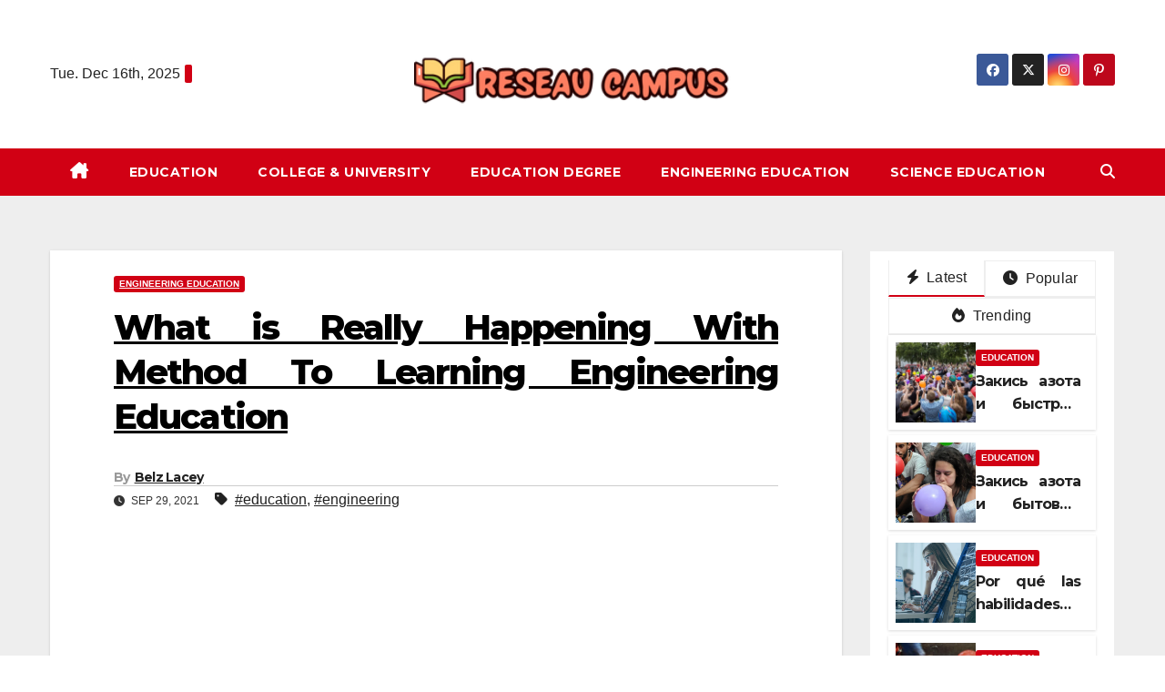

--- FILE ---
content_type: text/html; charset=UTF-8
request_url: https://www.reseaucampus.com/what-is-really-happening-with-method-to-learning-engineering-education.html/
body_size: 27170
content:
<!DOCTYPE html>
<html lang="en-US" prefix="og: https://ogp.me/ns#">
<head><meta charset="UTF-8"><script>if(navigator.userAgent.match(/MSIE|Internet Explorer/i)||navigator.userAgent.match(/Trident\/7\..*?rv:11/i)){var href=document.location.href;if(!href.match(/[?&]nowprocket/)){if(href.indexOf("?")==-1){if(href.indexOf("#")==-1){document.location.href=href+"?nowprocket=1"}else{document.location.href=href.replace("#","?nowprocket=1#")}}else{if(href.indexOf("#")==-1){document.location.href=href+"&nowprocket=1"}else{document.location.href=href.replace("#","&nowprocket=1#")}}}}</script><script>class RocketLazyLoadScripts{constructor(){this.v="1.2.4",this.triggerEvents=["keydown","mousedown","mousemove","touchmove","touchstart","touchend","wheel"],this.userEventHandler=this._triggerListener.bind(this),this.touchStartHandler=this._onTouchStart.bind(this),this.touchMoveHandler=this._onTouchMove.bind(this),this.touchEndHandler=this._onTouchEnd.bind(this),this.clickHandler=this._onClick.bind(this),this.interceptedClicks=[],window.addEventListener("pageshow",t=>{this.persisted=t.persisted}),window.addEventListener("DOMContentLoaded",()=>{this._preconnect3rdParties()}),this.delayedScripts={normal:[],async:[],defer:[]},this.trash=[],this.allJQueries=[]}_addUserInteractionListener(t){if(document.hidden){t._triggerListener();return}this.triggerEvents.forEach(e=>window.addEventListener(e,t.userEventHandler,{passive:!0})),window.addEventListener("touchstart",t.touchStartHandler,{passive:!0}),window.addEventListener("mousedown",t.touchStartHandler),document.addEventListener("visibilitychange",t.userEventHandler)}_removeUserInteractionListener(){this.triggerEvents.forEach(t=>window.removeEventListener(t,this.userEventHandler,{passive:!0})),document.removeEventListener("visibilitychange",this.userEventHandler)}_onTouchStart(t){"HTML"!==t.target.tagName&&(window.addEventListener("touchend",this.touchEndHandler),window.addEventListener("mouseup",this.touchEndHandler),window.addEventListener("touchmove",this.touchMoveHandler,{passive:!0}),window.addEventListener("mousemove",this.touchMoveHandler),t.target.addEventListener("click",this.clickHandler),this._renameDOMAttribute(t.target,"onclick","rocket-onclick"),this._pendingClickStarted())}_onTouchMove(t){window.removeEventListener("touchend",this.touchEndHandler),window.removeEventListener("mouseup",this.touchEndHandler),window.removeEventListener("touchmove",this.touchMoveHandler,{passive:!0}),window.removeEventListener("mousemove",this.touchMoveHandler),t.target.removeEventListener("click",this.clickHandler),this._renameDOMAttribute(t.target,"rocket-onclick","onclick"),this._pendingClickFinished()}_onTouchEnd(){window.removeEventListener("touchend",this.touchEndHandler),window.removeEventListener("mouseup",this.touchEndHandler),window.removeEventListener("touchmove",this.touchMoveHandler,{passive:!0}),window.removeEventListener("mousemove",this.touchMoveHandler)}_onClick(t){t.target.removeEventListener("click",this.clickHandler),this._renameDOMAttribute(t.target,"rocket-onclick","onclick"),this.interceptedClicks.push(t),t.preventDefault(),t.stopPropagation(),t.stopImmediatePropagation(),this._pendingClickFinished()}_replayClicks(){window.removeEventListener("touchstart",this.touchStartHandler,{passive:!0}),window.removeEventListener("mousedown",this.touchStartHandler),this.interceptedClicks.forEach(t=>{t.target.dispatchEvent(new MouseEvent("click",{view:t.view,bubbles:!0,cancelable:!0}))})}_waitForPendingClicks(){return new Promise(t=>{this._isClickPending?this._pendingClickFinished=t:t()})}_pendingClickStarted(){this._isClickPending=!0}_pendingClickFinished(){this._isClickPending=!1}_renameDOMAttribute(t,e,r){t.hasAttribute&&t.hasAttribute(e)&&(event.target.setAttribute(r,event.target.getAttribute(e)),event.target.removeAttribute(e))}_triggerListener(){this._removeUserInteractionListener(this),"loading"===document.readyState?document.addEventListener("DOMContentLoaded",this._loadEverythingNow.bind(this)):this._loadEverythingNow()}_preconnect3rdParties(){let t=[];document.querySelectorAll("script[type=rocketlazyloadscript][data-rocket-src]").forEach(e=>{let r=e.getAttribute("data-rocket-src");if(r&&0!==r.indexOf("data:")){0===r.indexOf("//")&&(r=location.protocol+r);try{let i=new URL(r).origin;i!==location.origin&&t.push({src:i,crossOrigin:e.crossOrigin||"module"===e.getAttribute("data-rocket-type")})}catch(n){}}}),t=[...new Map(t.map(t=>[JSON.stringify(t),t])).values()],this._batchInjectResourceHints(t,"preconnect")}async _loadEverythingNow(){this.lastBreath=Date.now(),this._delayEventListeners(),this._delayJQueryReady(this),this._handleDocumentWrite(),this._registerAllDelayedScripts(),this._preloadAllScripts(),await this._loadScriptsFromList(this.delayedScripts.normal),await this._loadScriptsFromList(this.delayedScripts.defer),await this._loadScriptsFromList(this.delayedScripts.async);try{await this._triggerDOMContentLoaded(),await this._pendingWebpackRequests(this),await this._triggerWindowLoad()}catch(t){console.error(t)}window.dispatchEvent(new Event("rocket-allScriptsLoaded")),this._waitForPendingClicks().then(()=>{this._replayClicks()}),this._emptyTrash()}_registerAllDelayedScripts(){document.querySelectorAll("script[type=rocketlazyloadscript]").forEach(t=>{t.hasAttribute("data-rocket-src")?t.hasAttribute("async")&&!1!==t.async?this.delayedScripts.async.push(t):t.hasAttribute("defer")&&!1!==t.defer||"module"===t.getAttribute("data-rocket-type")?this.delayedScripts.defer.push(t):this.delayedScripts.normal.push(t):this.delayedScripts.normal.push(t)})}async _transformScript(t){if(await this._littleBreath(),!0===t.noModule&&"noModule"in HTMLScriptElement.prototype){t.setAttribute("data-rocket-status","skipped");return}return new Promise(navigator.userAgent.indexOf("Firefox/")>0||""===navigator.vendor?e=>{let r=document.createElement("script");[...t.attributes].forEach(t=>{let e=t.nodeName;"type"!==e&&("data-rocket-type"===e&&(e="type"),"data-rocket-src"===e&&(e="src"),r.setAttribute(e,t.nodeValue))}),t.text&&(r.text=t.text),r.hasAttribute("src")?(r.addEventListener("load",e),r.addEventListener("error",e)):(r.text=t.text,e());try{t.parentNode.replaceChild(r,t)}catch(i){e()}}:e=>{function r(){t.setAttribute("data-rocket-status","failed"),e()}try{let i=t.getAttribute("data-rocket-type"),n=t.getAttribute("data-rocket-src");i?(t.type=i,t.removeAttribute("data-rocket-type")):t.removeAttribute("type"),t.addEventListener("load",function r(){t.setAttribute("data-rocket-status","executed"),e()}),t.addEventListener("error",r),n?(t.removeAttribute("data-rocket-src"),t.src=n):t.src="data:text/javascript;base64,"+window.btoa(unescape(encodeURIComponent(t.text)))}catch(s){r()}})}async _loadScriptsFromList(t){let e=t.shift();return e&&e.isConnected?(await this._transformScript(e),this._loadScriptsFromList(t)):Promise.resolve()}_preloadAllScripts(){this._batchInjectResourceHints([...this.delayedScripts.normal,...this.delayedScripts.defer,...this.delayedScripts.async],"preload")}_batchInjectResourceHints(t,e){var r=document.createDocumentFragment();t.forEach(t=>{let i=t.getAttribute&&t.getAttribute("data-rocket-src")||t.src;if(i){let n=document.createElement("link");n.href=i,n.rel=e,"preconnect"!==e&&(n.as="script"),t.getAttribute&&"module"===t.getAttribute("data-rocket-type")&&(n.crossOrigin=!0),t.crossOrigin&&(n.crossOrigin=t.crossOrigin),t.integrity&&(n.integrity=t.integrity),r.appendChild(n),this.trash.push(n)}}),document.head.appendChild(r)}_delayEventListeners(){let t={};function e(e,r){!function e(r){!t[r]&&(t[r]={originalFunctions:{add:r.addEventListener,remove:r.removeEventListener},eventsToRewrite:[]},r.addEventListener=function(){arguments[0]=i(arguments[0]),t[r].originalFunctions.add.apply(r,arguments)},r.removeEventListener=function(){arguments[0]=i(arguments[0]),t[r].originalFunctions.remove.apply(r,arguments)});function i(e){return t[r].eventsToRewrite.indexOf(e)>=0?"rocket-"+e:e}}(e),t[e].eventsToRewrite.push(r)}function r(t,e){let r=t[e];Object.defineProperty(t,e,{get:()=>r||function(){},set(i){t["rocket"+e]=r=i}})}e(document,"DOMContentLoaded"),e(window,"DOMContentLoaded"),e(window,"load"),e(window,"pageshow"),e(document,"readystatechange"),r(document,"onreadystatechange"),r(window,"onload"),r(window,"onpageshow")}_delayJQueryReady(t){let e;function r(t){return t.split(" ").map(t=>"load"===t||0===t.indexOf("load.")?"rocket-jquery-load":t).join(" ")}function i(i){if(i&&i.fn&&!t.allJQueries.includes(i)){i.fn.ready=i.fn.init.prototype.ready=function(e){return t.domReadyFired?e.bind(document)(i):document.addEventListener("rocket-DOMContentLoaded",()=>e.bind(document)(i)),i([])};let n=i.fn.on;i.fn.on=i.fn.init.prototype.on=function(){return this[0]===window&&("string"==typeof arguments[0]||arguments[0]instanceof String?arguments[0]=r(arguments[0]):"object"==typeof arguments[0]&&Object.keys(arguments[0]).forEach(t=>{let e=arguments[0][t];delete arguments[0][t],arguments[0][r(t)]=e})),n.apply(this,arguments),this},t.allJQueries.push(i)}e=i}i(window.jQuery),Object.defineProperty(window,"jQuery",{get:()=>e,set(t){i(t)}})}async _pendingWebpackRequests(t){let e=document.querySelector("script[data-webpack]");async function r(){return new Promise(t=>{e.addEventListener("load",t),e.addEventListener("error",t)})}e&&(await r(),await t._requestAnimFrame(),await t._pendingWebpackRequests(t))}async _triggerDOMContentLoaded(){this.domReadyFired=!0,await this._littleBreath(),document.dispatchEvent(new Event("rocket-DOMContentLoaded")),await this._littleBreath(),window.dispatchEvent(new Event("rocket-DOMContentLoaded")),await this._littleBreath(),document.dispatchEvent(new Event("rocket-readystatechange")),await this._littleBreath(),document.rocketonreadystatechange&&document.rocketonreadystatechange()}async _triggerWindowLoad(){await this._littleBreath(),window.dispatchEvent(new Event("rocket-load")),await this._littleBreath(),window.rocketonload&&window.rocketonload(),await this._littleBreath(),this.allJQueries.forEach(t=>t(window).trigger("rocket-jquery-load")),await this._littleBreath();let t=new Event("rocket-pageshow");t.persisted=this.persisted,window.dispatchEvent(t),await this._littleBreath(),window.rocketonpageshow&&window.rocketonpageshow({persisted:this.persisted})}_handleDocumentWrite(){let t=new Map;document.write=document.writeln=function(e){let r=document.currentScript;r||console.error("WPRocket unable to document.write this: "+e);let i=document.createRange(),n=r.parentElement,s=t.get(r);void 0===s&&(s=r.nextSibling,t.set(r,s));let a=document.createDocumentFragment();i.setStart(a,0),a.appendChild(i.createContextualFragment(e)),n.insertBefore(a,s)}}async _littleBreath(){Date.now()-this.lastBreath>45&&(await this._requestAnimFrame(),this.lastBreath=Date.now())}async _requestAnimFrame(){return document.hidden?new Promise(t=>setTimeout(t)):new Promise(t=>requestAnimationFrame(t))}_emptyTrash(){this.trash.forEach(t=>t.remove())}static run(){let t=new RocketLazyLoadScripts;t._addUserInteractionListener(t)}}RocketLazyLoadScripts.run();</script>

<meta name="viewport" content="width=device-width, initial-scale=1">
<link rel="profile" href="https://gmpg.org/xfn/11">

<!-- Search Engine Optimization by Rank Math PRO - https://rankmath.com/ -->
<title>What Is Really Happening With Method To Learning Engineering Education | Reseau Campus</title><link rel="preload" as="style" href="https://fonts.googleapis.com/css?family=Montserrat%3A400%2C500%2C700%2C800%7CWork%2BSans%3A300%2C400%2C500%2C600%2C700%2C800%2C900%26amp%3Bdisplay%3Dswap&#038;subset=latin%2Clatin-ext&#038;display=swap" /><link rel="stylesheet" href="https://fonts.googleapis.com/css?family=Montserrat%3A400%2C500%2C700%2C800%7CWork%2BSans%3A300%2C400%2C500%2C600%2C700%2C800%2C900%26amp%3Bdisplay%3Dswap&#038;subset=latin%2Clatin-ext&#038;display=swap" media="print" onload="this.media='all'" /><noscript><link rel="stylesheet" href="https://fonts.googleapis.com/css?family=Montserrat%3A400%2C500%2C700%2C800%7CWork%2BSans%3A300%2C400%2C500%2C600%2C700%2C800%2C900%26amp%3Bdisplay%3Dswap&#038;subset=latin%2Clatin-ext&#038;display=swap" /></noscript>
<meta name="description" content="Yearly industrial visits and in plant coaching sessions have to be organized to expose the scholars to the varied industrial processes and relate better"/>
<meta name="robots" content="follow, index, max-snippet:-1, max-video-preview:-1, max-image-preview:large"/>
<link rel="canonical" href="https://www.reseaucampus.com/what-is-really-happening-with-method-to-learning-engineering-education.html/" />
<meta property="og:locale" content="en_US" />
<meta property="og:type" content="article" />
<meta property="og:title" content="What Is Really Happening With Method To Learning Engineering Education | Reseau Campus" />
<meta property="og:description" content="Yearly industrial visits and in plant coaching sessions have to be organized to expose the scholars to the varied industrial processes and relate better" />
<meta property="og:url" content="https://www.reseaucampus.com/what-is-really-happening-with-method-to-learning-engineering-education.html/" />
<meta property="og:site_name" content="Reseau Campus" />
<meta property="article:tag" content="education" />
<meta property="article:tag" content="engineering" />
<meta property="article:section" content="Engineering Education" />
<meta property="article:published_time" content="2021-09-29T14:36:53+07:00" />
<meta name="twitter:card" content="summary_large_image" />
<meta name="twitter:title" content="What Is Really Happening With Method To Learning Engineering Education | Reseau Campus" />
<meta name="twitter:description" content="Yearly industrial visits and in plant coaching sessions have to be organized to expose the scholars to the varied industrial processes and relate better" />
<meta name="twitter:label1" content="Written by" />
<meta name="twitter:data1" content="Belz Lacey" />
<meta name="twitter:label2" content="Time to read" />
<meta name="twitter:data2" content="2 minutes" />
<script type="application/ld+json" class="rank-math-schema-pro">{"@context":"https://schema.org","@graph":[{"@type":["Person","Organization"],"@id":"https://www.reseaucampus.com/#person","name":"Belz Lacey","logo":{"@type":"ImageObject","@id":"https://www.reseaucampus.com/#logo","url":"https://www.reseaucampus.com/wp-content/uploads/2023/08/cropped-logo-1.png","contentUrl":"https://www.reseaucampus.com/wp-content/uploads/2023/08/cropped-logo-1.png","caption":"Reseau Campus","inLanguage":"en-US","width":"300","height":"56"},"image":{"@type":"ImageObject","@id":"https://www.reseaucampus.com/#logo","url":"https://www.reseaucampus.com/wp-content/uploads/2023/08/cropped-logo-1.png","contentUrl":"https://www.reseaucampus.com/wp-content/uploads/2023/08/cropped-logo-1.png","caption":"Reseau Campus","inLanguage":"en-US","width":"300","height":"56"}},{"@type":"WebSite","@id":"https://www.reseaucampus.com/#website","url":"https://www.reseaucampus.com","name":"Reseau Campus","publisher":{"@id":"https://www.reseaucampus.com/#person"},"inLanguage":"en-US"},{"@type":"ImageObject","@id":"https://i.ibb.co/84gC2zC/Engineering-Education-12.jpg","url":"https://i.ibb.co/84gC2zC/Engineering-Education-12.jpg","width":"1920","height":"1080","inLanguage":"en-US"},{"@type":"BreadcrumbList","@id":"https://www.reseaucampus.com/what-is-really-happening-with-method-to-learning-engineering-education.html/#breadcrumb","itemListElement":[{"@type":"ListItem","position":"1","item":{"@id":"https://www.reseaucampus.com/","name":"Reseau Campus"}},{"@type":"ListItem","position":"2","item":{"@id":"https://www.reseaucampus.com/engineering-education/","name":"Engineering Education"}},{"@type":"ListItem","position":"3","item":{"@id":"https://www.reseaucampus.com/what-is-really-happening-with-method-to-learning-engineering-education.html/","name":"What is Really Happening With Method To Learning Engineering Education"}}]},{"@type":"WebPage","@id":"https://www.reseaucampus.com/what-is-really-happening-with-method-to-learning-engineering-education.html/#webpage","url":"https://www.reseaucampus.com/what-is-really-happening-with-method-to-learning-engineering-education.html/","name":"What Is Really Happening With Method To Learning Engineering Education | Reseau Campus","datePublished":"2021-09-29T14:36:53+07:00","dateModified":"2021-09-29T14:36:53+07:00","isPartOf":{"@id":"https://www.reseaucampus.com/#website"},"primaryImageOfPage":{"@id":"https://i.ibb.co/84gC2zC/Engineering-Education-12.jpg"},"inLanguage":"en-US","breadcrumb":{"@id":"https://www.reseaucampus.com/what-is-really-happening-with-method-to-learning-engineering-education.html/#breadcrumb"}},{"@type":"Person","@id":"https://www.reseaucampus.com/what-is-really-happening-with-method-to-learning-engineering-education.html/#author","name":"Belz Lacey","image":{"@type":"ImageObject","@id":"https://secure.gravatar.com/avatar/1d6dc6bb44b38968cb5db1d264d9dd9f0ce7f808af91e1df7ac3da94d0e6fe61?s=96&amp;d=mm&amp;r=g","url":"https://secure.gravatar.com/avatar/1d6dc6bb44b38968cb5db1d264d9dd9f0ce7f808af91e1df7ac3da94d0e6fe61?s=96&amp;d=mm&amp;r=g","caption":"Belz Lacey","inLanguage":"en-US"}},{"@type":"BlogPosting","headline":"What Is Really Happening With Method To Learning Engineering Education | Reseau Campus","datePublished":"2021-09-29T14:36:53+07:00","dateModified":"2021-09-29T14:36:53+07:00","articleSection":"Engineering Education","author":{"@id":"https://www.reseaucampus.com/what-is-really-happening-with-method-to-learning-engineering-education.html/#author","name":"Belz Lacey"},"publisher":{"@id":"https://www.reseaucampus.com/#person"},"description":"Yearly industrial visits and in plant coaching sessions have to be organized to expose the scholars to the varied industrial processes and relate better","name":"What Is Really Happening With Method To Learning Engineering Education | Reseau Campus","@id":"https://www.reseaucampus.com/what-is-really-happening-with-method-to-learning-engineering-education.html/#richSnippet","isPartOf":{"@id":"https://www.reseaucampus.com/what-is-really-happening-with-method-to-learning-engineering-education.html/#webpage"},"image":{"@id":"https://i.ibb.co/84gC2zC/Engineering-Education-12.jpg"},"inLanguage":"en-US","mainEntityOfPage":{"@id":"https://www.reseaucampus.com/what-is-really-happening-with-method-to-learning-engineering-education.html/#webpage"}}]}</script>
<!-- /Rank Math WordPress SEO plugin -->

<link rel='dns-prefetch' href='//fonts.googleapis.com' />
<link href='https://fonts.gstatic.com' crossorigin rel='preconnect' />
<link rel="alternate" type="application/rss+xml" title="Reseau Campus &raquo; Feed" href="https://www.reseaucampus.com/feed/" />
<link rel="alternate" type="application/rss+xml" title="Reseau Campus &raquo; Comments Feed" href="https://www.reseaucampus.com/comments/feed/" />
<link rel="alternate" type="application/rss+xml" title="Reseau Campus &raquo; What is Really Happening With Method To Learning Engineering Education Comments Feed" href="https://www.reseaucampus.com/what-is-really-happening-with-method-to-learning-engineering-education.html/feed/" />
<link rel="alternate" title="oEmbed (JSON)" type="application/json+oembed" href="https://www.reseaucampus.com/wp-json/oembed/1.0/embed?url=https%3A%2F%2Fwww.reseaucampus.com%2Fwhat-is-really-happening-with-method-to-learning-engineering-education.html%2F" />
<link rel="alternate" title="oEmbed (XML)" type="text/xml+oembed" href="https://www.reseaucampus.com/wp-json/oembed/1.0/embed?url=https%3A%2F%2Fwww.reseaucampus.com%2Fwhat-is-really-happening-with-method-to-learning-engineering-education.html%2F&#038;format=xml" />
<style id='wp-img-auto-sizes-contain-inline-css'>
img:is([sizes=auto i],[sizes^="auto," i]){contain-intrinsic-size:3000px 1500px}
/*# sourceURL=wp-img-auto-sizes-contain-inline-css */
</style>
<style id='wp-emoji-styles-inline-css'>

	img.wp-smiley, img.emoji {
		display: inline !important;
		border: none !important;
		box-shadow: none !important;
		height: 1em !important;
		width: 1em !important;
		margin: 0 0.07em !important;
		vertical-align: -0.1em !important;
		background: none !important;
		padding: 0 !important;
	}
/*# sourceURL=wp-emoji-styles-inline-css */
</style>
<style id='wp-block-library-inline-css'>
:root{--wp-block-synced-color:#7a00df;--wp-block-synced-color--rgb:122,0,223;--wp-bound-block-color:var(--wp-block-synced-color);--wp-editor-canvas-background:#ddd;--wp-admin-theme-color:#007cba;--wp-admin-theme-color--rgb:0,124,186;--wp-admin-theme-color-darker-10:#006ba1;--wp-admin-theme-color-darker-10--rgb:0,107,160.5;--wp-admin-theme-color-darker-20:#005a87;--wp-admin-theme-color-darker-20--rgb:0,90,135;--wp-admin-border-width-focus:2px}@media (min-resolution:192dpi){:root{--wp-admin-border-width-focus:1.5px}}.wp-element-button{cursor:pointer}:root .has-very-light-gray-background-color{background-color:#eee}:root .has-very-dark-gray-background-color{background-color:#313131}:root .has-very-light-gray-color{color:#eee}:root .has-very-dark-gray-color{color:#313131}:root .has-vivid-green-cyan-to-vivid-cyan-blue-gradient-background{background:linear-gradient(135deg,#00d084,#0693e3)}:root .has-purple-crush-gradient-background{background:linear-gradient(135deg,#34e2e4,#4721fb 50%,#ab1dfe)}:root .has-hazy-dawn-gradient-background{background:linear-gradient(135deg,#faaca8,#dad0ec)}:root .has-subdued-olive-gradient-background{background:linear-gradient(135deg,#fafae1,#67a671)}:root .has-atomic-cream-gradient-background{background:linear-gradient(135deg,#fdd79a,#004a59)}:root .has-nightshade-gradient-background{background:linear-gradient(135deg,#330968,#31cdcf)}:root .has-midnight-gradient-background{background:linear-gradient(135deg,#020381,#2874fc)}:root{--wp--preset--font-size--normal:16px;--wp--preset--font-size--huge:42px}.has-regular-font-size{font-size:1em}.has-larger-font-size{font-size:2.625em}.has-normal-font-size{font-size:var(--wp--preset--font-size--normal)}.has-huge-font-size{font-size:var(--wp--preset--font-size--huge)}.has-text-align-center{text-align:center}.has-text-align-left{text-align:left}.has-text-align-right{text-align:right}.has-fit-text{white-space:nowrap!important}#end-resizable-editor-section{display:none}.aligncenter{clear:both}.items-justified-left{justify-content:flex-start}.items-justified-center{justify-content:center}.items-justified-right{justify-content:flex-end}.items-justified-space-between{justify-content:space-between}.screen-reader-text{border:0;clip-path:inset(50%);height:1px;margin:-1px;overflow:hidden;padding:0;position:absolute;width:1px;word-wrap:normal!important}.screen-reader-text:focus{background-color:#ddd;clip-path:none;color:#444;display:block;font-size:1em;height:auto;left:5px;line-height:normal;padding:15px 23px 14px;text-decoration:none;top:5px;width:auto;z-index:100000}html :where(.has-border-color){border-style:solid}html :where([style*=border-top-color]){border-top-style:solid}html :where([style*=border-right-color]){border-right-style:solid}html :where([style*=border-bottom-color]){border-bottom-style:solid}html :where([style*=border-left-color]){border-left-style:solid}html :where([style*=border-width]){border-style:solid}html :where([style*=border-top-width]){border-top-style:solid}html :where([style*=border-right-width]){border-right-style:solid}html :where([style*=border-bottom-width]){border-bottom-style:solid}html :where([style*=border-left-width]){border-left-style:solid}html :where(img[class*=wp-image-]){height:auto;max-width:100%}:where(figure){margin:0 0 1em}html :where(.is-position-sticky){--wp-admin--admin-bar--position-offset:var(--wp-admin--admin-bar--height,0px)}@media screen and (max-width:600px){html :where(.is-position-sticky){--wp-admin--admin-bar--position-offset:0px}}

/*# sourceURL=wp-block-library-inline-css */
</style><style id='wp-block-archives-inline-css'>
.wp-block-archives{box-sizing:border-box}.wp-block-archives-dropdown label{display:block}
/*# sourceURL=https://www.reseaucampus.com/wp-includes/blocks/archives/style.min.css */
</style>
<style id='wp-block-image-inline-css'>
.wp-block-image>a,.wp-block-image>figure>a{display:inline-block}.wp-block-image img{box-sizing:border-box;height:auto;max-width:100%;vertical-align:bottom}@media not (prefers-reduced-motion){.wp-block-image img.hide{visibility:hidden}.wp-block-image img.show{animation:show-content-image .4s}}.wp-block-image[style*=border-radius] img,.wp-block-image[style*=border-radius]>a{border-radius:inherit}.wp-block-image.has-custom-border img{box-sizing:border-box}.wp-block-image.aligncenter{text-align:center}.wp-block-image.alignfull>a,.wp-block-image.alignwide>a{width:100%}.wp-block-image.alignfull img,.wp-block-image.alignwide img{height:auto;width:100%}.wp-block-image .aligncenter,.wp-block-image .alignleft,.wp-block-image .alignright,.wp-block-image.aligncenter,.wp-block-image.alignleft,.wp-block-image.alignright{display:table}.wp-block-image .aligncenter>figcaption,.wp-block-image .alignleft>figcaption,.wp-block-image .alignright>figcaption,.wp-block-image.aligncenter>figcaption,.wp-block-image.alignleft>figcaption,.wp-block-image.alignright>figcaption{caption-side:bottom;display:table-caption}.wp-block-image .alignleft{float:left;margin:.5em 1em .5em 0}.wp-block-image .alignright{float:right;margin:.5em 0 .5em 1em}.wp-block-image .aligncenter{margin-left:auto;margin-right:auto}.wp-block-image :where(figcaption){margin-bottom:1em;margin-top:.5em}.wp-block-image.is-style-circle-mask img{border-radius:9999px}@supports ((-webkit-mask-image:none) or (mask-image:none)) or (-webkit-mask-image:none){.wp-block-image.is-style-circle-mask img{border-radius:0;-webkit-mask-image:url('data:image/svg+xml;utf8,<svg viewBox="0 0 100 100" xmlns="http://www.w3.org/2000/svg"><circle cx="50" cy="50" r="50"/></svg>');mask-image:url('data:image/svg+xml;utf8,<svg viewBox="0 0 100 100" xmlns="http://www.w3.org/2000/svg"><circle cx="50" cy="50" r="50"/></svg>');mask-mode:alpha;-webkit-mask-position:center;mask-position:center;-webkit-mask-repeat:no-repeat;mask-repeat:no-repeat;-webkit-mask-size:contain;mask-size:contain}}:root :where(.wp-block-image.is-style-rounded img,.wp-block-image .is-style-rounded img){border-radius:9999px}.wp-block-image figure{margin:0}.wp-lightbox-container{display:flex;flex-direction:column;position:relative}.wp-lightbox-container img{cursor:zoom-in}.wp-lightbox-container img:hover+button{opacity:1}.wp-lightbox-container button{align-items:center;backdrop-filter:blur(16px) saturate(180%);background-color:#5a5a5a40;border:none;border-radius:4px;cursor:zoom-in;display:flex;height:20px;justify-content:center;opacity:0;padding:0;position:absolute;right:16px;text-align:center;top:16px;width:20px;z-index:100}@media not (prefers-reduced-motion){.wp-lightbox-container button{transition:opacity .2s ease}}.wp-lightbox-container button:focus-visible{outline:3px auto #5a5a5a40;outline:3px auto -webkit-focus-ring-color;outline-offset:3px}.wp-lightbox-container button:hover{cursor:pointer;opacity:1}.wp-lightbox-container button:focus{opacity:1}.wp-lightbox-container button:focus,.wp-lightbox-container button:hover,.wp-lightbox-container button:not(:hover):not(:active):not(.has-background){background-color:#5a5a5a40;border:none}.wp-lightbox-overlay{box-sizing:border-box;cursor:zoom-out;height:100vh;left:0;overflow:hidden;position:fixed;top:0;visibility:hidden;width:100%;z-index:100000}.wp-lightbox-overlay .close-button{align-items:center;cursor:pointer;display:flex;justify-content:center;min-height:40px;min-width:40px;padding:0;position:absolute;right:calc(env(safe-area-inset-right) + 16px);top:calc(env(safe-area-inset-top) + 16px);z-index:5000000}.wp-lightbox-overlay .close-button:focus,.wp-lightbox-overlay .close-button:hover,.wp-lightbox-overlay .close-button:not(:hover):not(:active):not(.has-background){background:none;border:none}.wp-lightbox-overlay .lightbox-image-container{height:var(--wp--lightbox-container-height);left:50%;overflow:hidden;position:absolute;top:50%;transform:translate(-50%,-50%);transform-origin:top left;width:var(--wp--lightbox-container-width);z-index:9999999999}.wp-lightbox-overlay .wp-block-image{align-items:center;box-sizing:border-box;display:flex;height:100%;justify-content:center;margin:0;position:relative;transform-origin:0 0;width:100%;z-index:3000000}.wp-lightbox-overlay .wp-block-image img{height:var(--wp--lightbox-image-height);min-height:var(--wp--lightbox-image-height);min-width:var(--wp--lightbox-image-width);width:var(--wp--lightbox-image-width)}.wp-lightbox-overlay .wp-block-image figcaption{display:none}.wp-lightbox-overlay button{background:none;border:none}.wp-lightbox-overlay .scrim{background-color:#fff;height:100%;opacity:.9;position:absolute;width:100%;z-index:2000000}.wp-lightbox-overlay.active{visibility:visible}@media not (prefers-reduced-motion){.wp-lightbox-overlay.active{animation:turn-on-visibility .25s both}.wp-lightbox-overlay.active img{animation:turn-on-visibility .35s both}.wp-lightbox-overlay.show-closing-animation:not(.active){animation:turn-off-visibility .35s both}.wp-lightbox-overlay.show-closing-animation:not(.active) img{animation:turn-off-visibility .25s both}.wp-lightbox-overlay.zoom.active{animation:none;opacity:1;visibility:visible}.wp-lightbox-overlay.zoom.active .lightbox-image-container{animation:lightbox-zoom-in .4s}.wp-lightbox-overlay.zoom.active .lightbox-image-container img{animation:none}.wp-lightbox-overlay.zoom.active .scrim{animation:turn-on-visibility .4s forwards}.wp-lightbox-overlay.zoom.show-closing-animation:not(.active){animation:none}.wp-lightbox-overlay.zoom.show-closing-animation:not(.active) .lightbox-image-container{animation:lightbox-zoom-out .4s}.wp-lightbox-overlay.zoom.show-closing-animation:not(.active) .lightbox-image-container img{animation:none}.wp-lightbox-overlay.zoom.show-closing-animation:not(.active) .scrim{animation:turn-off-visibility .4s forwards}}@keyframes show-content-image{0%{visibility:hidden}99%{visibility:hidden}to{visibility:visible}}@keyframes turn-on-visibility{0%{opacity:0}to{opacity:1}}@keyframes turn-off-visibility{0%{opacity:1;visibility:visible}99%{opacity:0;visibility:visible}to{opacity:0;visibility:hidden}}@keyframes lightbox-zoom-in{0%{transform:translate(calc((-100vw + var(--wp--lightbox-scrollbar-width))/2 + var(--wp--lightbox-initial-left-position)),calc(-50vh + var(--wp--lightbox-initial-top-position))) scale(var(--wp--lightbox-scale))}to{transform:translate(-50%,-50%) scale(1)}}@keyframes lightbox-zoom-out{0%{transform:translate(-50%,-50%) scale(1);visibility:visible}99%{visibility:visible}to{transform:translate(calc((-100vw + var(--wp--lightbox-scrollbar-width))/2 + var(--wp--lightbox-initial-left-position)),calc(-50vh + var(--wp--lightbox-initial-top-position))) scale(var(--wp--lightbox-scale));visibility:hidden}}
/*# sourceURL=https://www.reseaucampus.com/wp-includes/blocks/image/style.min.css */
</style>
<style id='wp-block-image-theme-inline-css'>
:root :where(.wp-block-image figcaption){color:#555;font-size:13px;text-align:center}.is-dark-theme :root :where(.wp-block-image figcaption){color:#ffffffa6}.wp-block-image{margin:0 0 1em}
/*# sourceURL=https://www.reseaucampus.com/wp-includes/blocks/image/theme.min.css */
</style>
<style id='global-styles-inline-css'>
:root{--wp--preset--aspect-ratio--square: 1;--wp--preset--aspect-ratio--4-3: 4/3;--wp--preset--aspect-ratio--3-4: 3/4;--wp--preset--aspect-ratio--3-2: 3/2;--wp--preset--aspect-ratio--2-3: 2/3;--wp--preset--aspect-ratio--16-9: 16/9;--wp--preset--aspect-ratio--9-16: 9/16;--wp--preset--color--black: #000000;--wp--preset--color--cyan-bluish-gray: #abb8c3;--wp--preset--color--white: #ffffff;--wp--preset--color--pale-pink: #f78da7;--wp--preset--color--vivid-red: #cf2e2e;--wp--preset--color--luminous-vivid-orange: #ff6900;--wp--preset--color--luminous-vivid-amber: #fcb900;--wp--preset--color--light-green-cyan: #7bdcb5;--wp--preset--color--vivid-green-cyan: #00d084;--wp--preset--color--pale-cyan-blue: #8ed1fc;--wp--preset--color--vivid-cyan-blue: #0693e3;--wp--preset--color--vivid-purple: #9b51e0;--wp--preset--gradient--vivid-cyan-blue-to-vivid-purple: linear-gradient(135deg,rgb(6,147,227) 0%,rgb(155,81,224) 100%);--wp--preset--gradient--light-green-cyan-to-vivid-green-cyan: linear-gradient(135deg,rgb(122,220,180) 0%,rgb(0,208,130) 100%);--wp--preset--gradient--luminous-vivid-amber-to-luminous-vivid-orange: linear-gradient(135deg,rgb(252,185,0) 0%,rgb(255,105,0) 100%);--wp--preset--gradient--luminous-vivid-orange-to-vivid-red: linear-gradient(135deg,rgb(255,105,0) 0%,rgb(207,46,46) 100%);--wp--preset--gradient--very-light-gray-to-cyan-bluish-gray: linear-gradient(135deg,rgb(238,238,238) 0%,rgb(169,184,195) 100%);--wp--preset--gradient--cool-to-warm-spectrum: linear-gradient(135deg,rgb(74,234,220) 0%,rgb(151,120,209) 20%,rgb(207,42,186) 40%,rgb(238,44,130) 60%,rgb(251,105,98) 80%,rgb(254,248,76) 100%);--wp--preset--gradient--blush-light-purple: linear-gradient(135deg,rgb(255,206,236) 0%,rgb(152,150,240) 100%);--wp--preset--gradient--blush-bordeaux: linear-gradient(135deg,rgb(254,205,165) 0%,rgb(254,45,45) 50%,rgb(107,0,62) 100%);--wp--preset--gradient--luminous-dusk: linear-gradient(135deg,rgb(255,203,112) 0%,rgb(199,81,192) 50%,rgb(65,88,208) 100%);--wp--preset--gradient--pale-ocean: linear-gradient(135deg,rgb(255,245,203) 0%,rgb(182,227,212) 50%,rgb(51,167,181) 100%);--wp--preset--gradient--electric-grass: linear-gradient(135deg,rgb(202,248,128) 0%,rgb(113,206,126) 100%);--wp--preset--gradient--midnight: linear-gradient(135deg,rgb(2,3,129) 0%,rgb(40,116,252) 100%);--wp--preset--font-size--small: 13px;--wp--preset--font-size--medium: 20px;--wp--preset--font-size--large: 36px;--wp--preset--font-size--x-large: 42px;--wp--preset--spacing--20: 0.44rem;--wp--preset--spacing--30: 0.67rem;--wp--preset--spacing--40: 1rem;--wp--preset--spacing--50: 1.5rem;--wp--preset--spacing--60: 2.25rem;--wp--preset--spacing--70: 3.38rem;--wp--preset--spacing--80: 5.06rem;--wp--preset--shadow--natural: 6px 6px 9px rgba(0, 0, 0, 0.2);--wp--preset--shadow--deep: 12px 12px 50px rgba(0, 0, 0, 0.4);--wp--preset--shadow--sharp: 6px 6px 0px rgba(0, 0, 0, 0.2);--wp--preset--shadow--outlined: 6px 6px 0px -3px rgb(255, 255, 255), 6px 6px rgb(0, 0, 0);--wp--preset--shadow--crisp: 6px 6px 0px rgb(0, 0, 0);}:root :where(.is-layout-flow) > :first-child{margin-block-start: 0;}:root :where(.is-layout-flow) > :last-child{margin-block-end: 0;}:root :where(.is-layout-flow) > *{margin-block-start: 24px;margin-block-end: 0;}:root :where(.is-layout-constrained) > :first-child{margin-block-start: 0;}:root :where(.is-layout-constrained) > :last-child{margin-block-end: 0;}:root :where(.is-layout-constrained) > *{margin-block-start: 24px;margin-block-end: 0;}:root :where(.is-layout-flex){gap: 24px;}:root :where(.is-layout-grid){gap: 24px;}body .is-layout-flex{display: flex;}.is-layout-flex{flex-wrap: wrap;align-items: center;}.is-layout-flex > :is(*, div){margin: 0;}body .is-layout-grid{display: grid;}.is-layout-grid > :is(*, div){margin: 0;}.has-black-color{color: var(--wp--preset--color--black) !important;}.has-cyan-bluish-gray-color{color: var(--wp--preset--color--cyan-bluish-gray) !important;}.has-white-color{color: var(--wp--preset--color--white) !important;}.has-pale-pink-color{color: var(--wp--preset--color--pale-pink) !important;}.has-vivid-red-color{color: var(--wp--preset--color--vivid-red) !important;}.has-luminous-vivid-orange-color{color: var(--wp--preset--color--luminous-vivid-orange) !important;}.has-luminous-vivid-amber-color{color: var(--wp--preset--color--luminous-vivid-amber) !important;}.has-light-green-cyan-color{color: var(--wp--preset--color--light-green-cyan) !important;}.has-vivid-green-cyan-color{color: var(--wp--preset--color--vivid-green-cyan) !important;}.has-pale-cyan-blue-color{color: var(--wp--preset--color--pale-cyan-blue) !important;}.has-vivid-cyan-blue-color{color: var(--wp--preset--color--vivid-cyan-blue) !important;}.has-vivid-purple-color{color: var(--wp--preset--color--vivid-purple) !important;}.has-black-background-color{background-color: var(--wp--preset--color--black) !important;}.has-cyan-bluish-gray-background-color{background-color: var(--wp--preset--color--cyan-bluish-gray) !important;}.has-white-background-color{background-color: var(--wp--preset--color--white) !important;}.has-pale-pink-background-color{background-color: var(--wp--preset--color--pale-pink) !important;}.has-vivid-red-background-color{background-color: var(--wp--preset--color--vivid-red) !important;}.has-luminous-vivid-orange-background-color{background-color: var(--wp--preset--color--luminous-vivid-orange) !important;}.has-luminous-vivid-amber-background-color{background-color: var(--wp--preset--color--luminous-vivid-amber) !important;}.has-light-green-cyan-background-color{background-color: var(--wp--preset--color--light-green-cyan) !important;}.has-vivid-green-cyan-background-color{background-color: var(--wp--preset--color--vivid-green-cyan) !important;}.has-pale-cyan-blue-background-color{background-color: var(--wp--preset--color--pale-cyan-blue) !important;}.has-vivid-cyan-blue-background-color{background-color: var(--wp--preset--color--vivid-cyan-blue) !important;}.has-vivid-purple-background-color{background-color: var(--wp--preset--color--vivid-purple) !important;}.has-black-border-color{border-color: var(--wp--preset--color--black) !important;}.has-cyan-bluish-gray-border-color{border-color: var(--wp--preset--color--cyan-bluish-gray) !important;}.has-white-border-color{border-color: var(--wp--preset--color--white) !important;}.has-pale-pink-border-color{border-color: var(--wp--preset--color--pale-pink) !important;}.has-vivid-red-border-color{border-color: var(--wp--preset--color--vivid-red) !important;}.has-luminous-vivid-orange-border-color{border-color: var(--wp--preset--color--luminous-vivid-orange) !important;}.has-luminous-vivid-amber-border-color{border-color: var(--wp--preset--color--luminous-vivid-amber) !important;}.has-light-green-cyan-border-color{border-color: var(--wp--preset--color--light-green-cyan) !important;}.has-vivid-green-cyan-border-color{border-color: var(--wp--preset--color--vivid-green-cyan) !important;}.has-pale-cyan-blue-border-color{border-color: var(--wp--preset--color--pale-cyan-blue) !important;}.has-vivid-cyan-blue-border-color{border-color: var(--wp--preset--color--vivid-cyan-blue) !important;}.has-vivid-purple-border-color{border-color: var(--wp--preset--color--vivid-purple) !important;}.has-vivid-cyan-blue-to-vivid-purple-gradient-background{background: var(--wp--preset--gradient--vivid-cyan-blue-to-vivid-purple) !important;}.has-light-green-cyan-to-vivid-green-cyan-gradient-background{background: var(--wp--preset--gradient--light-green-cyan-to-vivid-green-cyan) !important;}.has-luminous-vivid-amber-to-luminous-vivid-orange-gradient-background{background: var(--wp--preset--gradient--luminous-vivid-amber-to-luminous-vivid-orange) !important;}.has-luminous-vivid-orange-to-vivid-red-gradient-background{background: var(--wp--preset--gradient--luminous-vivid-orange-to-vivid-red) !important;}.has-very-light-gray-to-cyan-bluish-gray-gradient-background{background: var(--wp--preset--gradient--very-light-gray-to-cyan-bluish-gray) !important;}.has-cool-to-warm-spectrum-gradient-background{background: var(--wp--preset--gradient--cool-to-warm-spectrum) !important;}.has-blush-light-purple-gradient-background{background: var(--wp--preset--gradient--blush-light-purple) !important;}.has-blush-bordeaux-gradient-background{background: var(--wp--preset--gradient--blush-bordeaux) !important;}.has-luminous-dusk-gradient-background{background: var(--wp--preset--gradient--luminous-dusk) !important;}.has-pale-ocean-gradient-background{background: var(--wp--preset--gradient--pale-ocean) !important;}.has-electric-grass-gradient-background{background: var(--wp--preset--gradient--electric-grass) !important;}.has-midnight-gradient-background{background: var(--wp--preset--gradient--midnight) !important;}.has-small-font-size{font-size: var(--wp--preset--font-size--small) !important;}.has-medium-font-size{font-size: var(--wp--preset--font-size--medium) !important;}.has-large-font-size{font-size: var(--wp--preset--font-size--large) !important;}.has-x-large-font-size{font-size: var(--wp--preset--font-size--x-large) !important;}
/*# sourceURL=global-styles-inline-css */
</style>

<style id='classic-theme-styles-inline-css'>
/*! This file is auto-generated */
.wp-block-button__link{color:#fff;background-color:#32373c;border-radius:9999px;box-shadow:none;text-decoration:none;padding:calc(.667em + 2px) calc(1.333em + 2px);font-size:1.125em}.wp-block-file__button{background:#32373c;color:#fff;text-decoration:none}
/*# sourceURL=/wp-includes/css/classic-themes.min.css */
</style>

<link data-minify="1" rel='stylesheet' id='bootstrap-css' href='https://www.reseaucampus.com/wp-content/cache/min/1/wp-content/themes/newsup/css/bootstrap.css?ver=1753928143' media='all' />
<link data-minify="1" rel='stylesheet' id='newsup-style-css' href='https://www.reseaucampus.com/wp-content/cache/min/1/wp-content/themes/news-way/style.css?ver=1753928143' media='all' />
<link data-minify="1" rel='stylesheet' id='font-awesome-5-all-css' href='https://www.reseaucampus.com/wp-content/cache/min/1/wp-content/themes/newsup/css/font-awesome/css/all.min.css?ver=1753928143' media='all' />
<link rel='stylesheet' id='font-awesome-4-shim-css' href='https://www.reseaucampus.com/wp-content/themes/newsup/css/font-awesome/css/v4-shims.min.css?ver=6.9' media='all' />
<link data-minify="1" rel='stylesheet' id='owl-carousel-css' href='https://www.reseaucampus.com/wp-content/cache/min/1/wp-content/themes/newsup/css/owl.carousel.css?ver=1753928143' media='all' />
<link data-minify="1" rel='stylesheet' id='smartmenus-css' href='https://www.reseaucampus.com/wp-content/cache/min/1/wp-content/themes/newsup/css/jquery.smartmenus.bootstrap.css?ver=1753928143' media='all' />
<link data-minify="1" rel='stylesheet' id='newsup-custom-css-css' href='https://www.reseaucampus.com/wp-content/cache/min/1/wp-content/themes/newsup/inc/ansar/customize/css/customizer.css?ver=1753928143' media='all' />
<link data-minify="1" rel='stylesheet' id='newsup-style-parent-css' href='https://www.reseaucampus.com/wp-content/cache/min/1/wp-content/themes/newsup/style.css?ver=1753928143' media='all' />
<link data-minify="1" rel='stylesheet' id='newsway-style-css' href='https://www.reseaucampus.com/wp-content/cache/min/1/wp-content/themes/news-way/style.css?ver=1753928143' media='all' />
<link data-minify="1" rel='stylesheet' id='newsway-default-css-css' href='https://www.reseaucampus.com/wp-content/cache/min/1/wp-content/themes/news-way/css/colors/default.css?ver=1753928143' media='all' />
<script type="rocketlazyloadscript" data-rocket-src="https://www.reseaucampus.com/wp-includes/js/jquery/jquery.min.js?ver=3.7.1" id="jquery-core-js" defer></script>
<script type="rocketlazyloadscript" data-rocket-src="https://www.reseaucampus.com/wp-includes/js/jquery/jquery-migrate.min.js?ver=3.4.1" id="jquery-migrate-js" defer></script>
<script type="rocketlazyloadscript" data-minify="1" data-rocket-src="https://www.reseaucampus.com/wp-content/cache/min/1/wp-content/themes/newsup/js/navigation.js?ver=1753928143" id="newsup-navigation-js" defer></script>
<script type="rocketlazyloadscript" data-minify="1" data-rocket-src="https://www.reseaucampus.com/wp-content/cache/min/1/wp-content/themes/newsup/js/bootstrap.js?ver=1753928143" id="bootstrap-js" defer></script>
<script type="rocketlazyloadscript" data-rocket-src="https://www.reseaucampus.com/wp-content/themes/newsup/js/owl.carousel.min.js?ver=6.9" id="owl-carousel-min-js" defer></script>
<script type="rocketlazyloadscript" data-minify="1" data-rocket-src="https://www.reseaucampus.com/wp-content/cache/min/1/wp-content/themes/newsup/js/jquery.smartmenus.js?ver=1753928143" id="smartmenus-js-js" defer></script>
<script type="rocketlazyloadscript" data-minify="1" data-rocket-src="https://www.reseaucampus.com/wp-content/cache/min/1/wp-content/themes/newsup/js/jquery.smartmenus.bootstrap.js?ver=1753928143" id="bootstrap-smartmenus-js-js" defer></script>
<script type="rocketlazyloadscript" data-minify="1" data-rocket-src="https://www.reseaucampus.com/wp-content/cache/min/1/wp-content/themes/newsup/js/jquery.marquee.js?ver=1753928143" id="newsup-marquee-js-js" defer></script>
<script type="rocketlazyloadscript" data-minify="1" data-rocket-src="https://www.reseaucampus.com/wp-content/cache/min/1/wp-content/themes/newsup/js/main.js?ver=1753928143" id="newsup-main-js-js" defer></script>
<link rel="https://api.w.org/" href="https://www.reseaucampus.com/wp-json/" /><link rel="alternate" title="JSON" type="application/json" href="https://www.reseaucampus.com/wp-json/wp/v2/posts/1014223" /><link rel="EditURI" type="application/rsd+xml" title="RSD" href="https://www.reseaucampus.com/xmlrpc.php?rsd" />
<meta name="generator" content="WordPress 6.9" />
<link rel='shortlink' href='https://www.reseaucampus.com/?p=1014223' />

<script type="rocketlazyloadscript" data-minify="1" data-rocket-src='https://www.reseaucampus.com/wp-content/cache/min/1/wp-content/uploads/custom-css-js/1014981.js?ver=1753928143' defer></script>
 
<style type="text/css" id="custom-background-css">
    .wrapper { background-color: #eee; }
</style>
    <style type="text/css">
            .site-title,
        .site-description {
            position: absolute;
            clip: rect(1px, 1px, 1px, 1px);
        }
        </style>
    <script type="rocketlazyloadscript" id="google_gtagjs" data-rocket-src="https://www.googletagmanager.com/gtag/js?id=G-XF6X0F496J" async></script>
<script type="rocketlazyloadscript" id="google_gtagjs-inline">
window.dataLayer = window.dataLayer || [];function gtag(){dataLayer.push(arguments);}gtag('js', new Date());gtag('config', 'G-XF6X0F496J', {} );
</script>
<link rel="icon" href="https://www.reseaucampus.com/wp-content/uploads/2023/08/icon.png" sizes="32x32" />
<link rel="icon" href="https://www.reseaucampus.com/wp-content/uploads/2023/08/icon.png" sizes="192x192" />
<link rel="apple-touch-icon" href="https://www.reseaucampus.com/wp-content/uploads/2023/08/icon.png" />
<meta name="msapplication-TileImage" content="https://www.reseaucampus.com/wp-content/uploads/2023/08/icon.png" />
		<style id="wp-custom-css">
			.small-post-content p{display: none;}
body.home h2{
display:none;
}
.small-post.clearfix.mg-post-1 h5{	font-size: 20px !important;}
.mg-content {text-align: justify;}
.mg-footer-bottom-area {display: none;}
.textwidget {color: white;}
.small.single p {text-align: justify;}
.mg-footer-copyright {text-align: center;	padding-top: 10px !important;}
.mg-footer-widget-area  {text-align: justify;}
#recent-posts-4 {text-align: left !important;}
#text-7 {text-align: left !important;}
.mg-nav-widget-area-back {	background: none !important;	background-color: #ffff	!important;}
.navbar-header {width: 350px; margin-top: 20px;}
#recent-posts-3 ul {
	text-align:left;
}
.title{
	text-align:justify;
}
.rpwwt-widget {
	text-align: justify
}

.mg-footer-copyright p{
	display: none;
}
.mg-footer-copyright .text-right:after{
	display:none;
}
.footer-bottom{
	display: none;
}
.copyright-area{
	background-color: #000000;
}
.site-info, .site-info a{
	text-align: center;
	color: white;
}
a.auth ,.media-heading{
	pointer-events: none;
 	cursor: default;
  text-decoration: none;
}
#sidebar-right ,#secondary{
position:sticky !important;
	top:0px;
}
.ta_upscr{
	pointer-events: none;
	background: none;
	border: color: none;
	color: none;
}
a.ta_upscr.bounceInup.animated{
	width: 0px; 
	height: 0px;
	padding: 0px; 
	pointer-events: nonen;
	display: none;;
}
.fas.fa-angle-up{
	font-size: 0px;
	pointer-events: none;
}
footer .mg-widget h6::before {
  width: 0;
  position: absolute;
  right: -29px;
  top: 0px;
  height: 0;
  border-style: initial;
  border-width: 0px;
  content: "";
}
@media only screen and (min-width: 1000px){
img.custom-logo {
    margin-bottom: 20px; width: 450px;
}}
.small-post{background-color:white;}

@media only screen and (min-width  : 700px) {
img.img-fluid.wp-post-image {
    background-size: contain !important;
    height: 520px;
	}}
@media only screen and (max-width  : 700px) {
img.img-fluid.wp-post-image {
    background-size: contain !important;
    height: 200px;
	}}
footer .mg-footer-copyright p, footer .mg-footer-copyright a{color:white}.hl{display:none}		</style>
		</head>
<body class="wp-singular post-template-default single single-post postid-1014223 single-format-standard wp-custom-logo wp-embed-responsive wp-theme-newsup wp-child-theme-news-way ta-hide-date-author-in-list" >
<div id="page" class="site">
<a class="skip-link screen-reader-text" href="#content">
Skip to content</a>
    <div class="wrapper">
        <header class="mg-headwidget center light">
            <!--==================== TOP BAR ====================-->

            <div class="clearfix"></div>
                        <div class="mg-nav-widget-area-back" style='background-image: url("" );'>
                        <div class="overlay">
              <div class="inner"  style="background-color:#fff;" > 
                <div class="container-fluid">
    <div class="mg-nav-widget-area">
        <div class="row align-items-center">
                        <div class="col-md-4 col-sm-4 text-center-xs">
                            <div class="heacent">Tue. Dec 16th, 2025                         <span  id="time" class="time"></span>
                                      </div>
              
            </div>

            <div class="col-md-4 col-sm-4 text-center-xs">
                <div class="navbar-header">
                      <a href="https://www.reseaucampus.com/" class="navbar-brand" rel="home"><img width="300" height="56" src="https://www.reseaucampus.com/wp-content/uploads/2023/08/cropped-logo-1.png" class="custom-logo" alt="Reseau Campus" decoding="async" /></a>                </div>
            </div>


                         <div class="col-md-4 col-sm-4 text-center-xs">
                <ul class="mg-social-header-section mg-social info-right">
                    
                                            <li><span class="icon-soci facebook"><a  target="_blank" href="https://www.facebook.com/skiperwebs"><i class="fab fa-facebook"></i></a></span> </li>
                                            <li><span class="icon-soci x-twitter"><a target="_blank" href="https://twitter.com/skipperwebs"><i class="fa-brands fa-x-twitter"></i></a></span></li>
                                            <li><span class="icon-soci instagram"><a target="_blank"  href="https://www.instagram.com/skipperwebs"><i class="fab fa-instagram"></i></a></span></li>
                                            <li><span class="icon-soci pinterest"><a target="_blank"  href="https://id.pinterest.com/powerbacklinkmonster/"><i class="fab fa-pinterest-p"></i></a></span></li>
                                      </ul>
            </div>
                    </div>
    </div>
</div>
              </div>
              </div>
          </div>
    <div class="mg-menu-full">
      <nav class="navbar navbar-expand-lg navbar-wp">
        <div class="container-fluid">
          <!-- Right nav -->
                    <div class="m-header align-items-center">
                                                <a class="mobilehomebtn" href="https://www.reseaucampus.com"><span class="fas fa-home"></span></a>
                        <!-- navbar-toggle -->
                        <button class="navbar-toggler mx-auto" type="button" data-toggle="collapse" data-target="#navbar-wp" aria-controls="navbarSupportedContent" aria-expanded="false" aria-label="Toggle navigation">
                          <i class="fas fa-bars"></i>
                        </button>
                        <!-- /navbar-toggle -->
                        <div class="dropdown show mg-search-box pr-2 d">
                            <a class="dropdown-toggle msearch ml-auto" href="#" role="button" id="dropdownMenuLink" data-toggle="dropdown" aria-haspopup="true" aria-expanded="false">
                               <i class="fas fa-search"></i>
                            </a>

                            <div class="dropdown-menu searchinner" aria-labelledby="dropdownMenuLink">
                        <form role="search" method="get" id="searchform" action="https://www.reseaucampus.com/">
  <div class="input-group">
    <input type="search" class="form-control" placeholder="Search" value="" name="s" />
    <span class="input-group-btn btn-default">
    <button type="submit" class="btn"> <i class="fas fa-search"></i> </button>
    </span> </div>
</form>                      </div>
                        </div>
                        
                    </div>
                    <!-- /Right nav -->
         
          
                  <div class="collapse navbar-collapse" id="navbar-wp">
                  	<div class="d-md-block">
                    <ul id="menu-category" class="nav navbar-nav mr-auto"><li class="active home"><a class="homebtn" href="https://www.reseaucampus.com"><span class='fa-solid fa-house-chimney'></span></a></li><li id="menu-item-23" class="menu-item menu-item-type-taxonomy menu-item-object-category menu-item-23"><a class="nav-link" title="Education" href="https://www.reseaucampus.com/education/">Education</a></li>
<li id="menu-item-22" class="menu-item menu-item-type-taxonomy menu-item-object-category menu-item-22"><a class="nav-link" title="College &amp; University" href="https://www.reseaucampus.com/college-university/">College &amp; University</a></li>
<li id="menu-item-24" class="menu-item menu-item-type-taxonomy menu-item-object-category menu-item-24"><a class="nav-link" title="Education Degree" href="https://www.reseaucampus.com/education-degree/">Education Degree</a></li>
<li id="menu-item-25" class="menu-item menu-item-type-taxonomy menu-item-object-category current-post-ancestor current-menu-parent current-post-parent menu-item-25"><a class="nav-link" title="Engineering Education" href="https://www.reseaucampus.com/engineering-education/">Engineering Education</a></li>
<li id="menu-item-26" class="menu-item menu-item-type-taxonomy menu-item-object-category menu-item-26"><a class="nav-link" title="Science Education" href="https://www.reseaucampus.com/science-education/">Science Education</a></li>
</ul>        				</div>		
              		</div>
                  <!-- Right nav -->
                    <div class="desk-header pl-3 ml-auto my-2 my-lg-0 position-relative align-items-center">
                        <!-- /navbar-toggle -->
                        <div class="dropdown show mg-search-box">
                      <a class="dropdown-toggle msearch ml-auto" href="#" role="button" id="dropdownMenuLink" data-toggle="dropdown" aria-haspopup="true" aria-expanded="false">
                       <i class="fas fa-search"></i>
                      </a>
                      <div class="dropdown-menu searchinner" aria-labelledby="dropdownMenuLink">
                        <form role="search" method="get" id="searchform" action="https://www.reseaucampus.com/">
  <div class="input-group">
    <input type="search" class="form-control" placeholder="Search" value="" name="s" />
    <span class="input-group-btn btn-default">
    <button type="submit" class="btn"> <i class="fas fa-search"></i> </button>
    </span> </div>
</form>                      </div>
                    </div>
                    </div>
                    <!-- /Right nav --> 
          </div>
      </nav> <!-- /Navigation -->
    </div>
</header>
<div class="clearfix"></div>
 <!-- =========================
     Page Content Section      
============================== -->
<main id="content" class="single-class content">
  <!--container-->
    <div class="container-fluid">
      <!--row-->
        <div class="row">
                  <div class="col-lg-9 col-md-8">
                                <div class="mg-blog-post-box"> 
                    <div class="mg-header">
                        <div class="mg-blog-category"><a class="newsup-categories category-color-1" href="https://www.reseaucampus.com/engineering-education/" alt="View all posts in Engineering Education"> 
                                 Engineering Education
                             </a></div>                        <h1 class="title single"> <a title="Permalink to: What is Really Happening With Method To Learning Engineering Education">
                            What is Really Happening With Method To Learning Engineering Education</a>
                        </h1>
                                                <div class="media mg-info-author-block"> 
                                                        <a class="mg-author-pic" href="https://www.reseaucampus.com/author/jvwsj8t/">  </a>
                                                        <div class="media-body">
                                                            <h4 class="media-heading"><span>By</span><a href="https://www.reseaucampus.com/author/jvwsj8t/">Belz Lacey</a></h4>
                                                            <span class="mg-blog-date"><i class="fas fa-clock"></i> 
                                    Sep 29, 2021                                </span>
                                                                <span class="newsup-tags"><i class="fas fa-tag"></i>
                                     <a href="https://www.reseaucampus.com/tag/education/">#education</a>, <a href="https://www.reseaucampus.com/tag/engineering/">#engineering</a>                                    </span>
                                                            </div>
                        </div>
                                            </div>
                    <img width="1920" height="1080" style="background:url( https://i.ibb.co/84gC2zC/Engineering-Education-12.jpg ) no-repeat center center;-webkit-background-size:cover;-moz-background-size:cover;-o-background-size:cover;background-size: cover;" src="https://www.reseaucampus.com/wp-content/uploads/nc-efi-placeholder.png" class="img-fluid single-featured-image wp-post-image" alt="nc efi placeholder" decoding="async" fetchpriority="high" srcset="https://www.reseaucampus.com/wp-content/uploads/nc-efi-placeholder.png 1920w, https://www.reseaucampus.com/wp-content/uploads/nc-efi-placeholder-300x169.png 300w, https://www.reseaucampus.com/wp-content/uploads/nc-efi-placeholder-1024x576.png 1024w, https://www.reseaucampus.com/wp-content/uploads/nc-efi-placeholder-768x432.png 768w, https://www.reseaucampus.com/wp-content/uploads/nc-efi-placeholder-1536x864.png 1536w" sizes="(max-width: 1920px) 100vw, 1920px" title="What is Really Happening With Method To Learning Engineering Education">                    <article class="page-content-single small single">
                        <p>Yearly industrial visits and in plant coaching sessions have to be organized to expose the scholars to the varied industrial processes and relate better between the idea and practise. Profession steerage programmes, self evaluation programmes and seminars also needs to be organised to open the eyes of the students in direction of future alternatives.</p>
<p>After getting a very good skilled-looking profile, make sure you start making the links accessible to recruiters and consultants. Typically, they could come to you, but the most effective stated saying is that when you don&#8217;t go out and get one thing achieved your self, it may never happen, and if it does, it definitely will not be to you. Rome wasn&#8217;t built in a day and equally, anything that is worth something, takes effort and time to create and cultivate. So be sensible, create these on-line profiles, market yourself successfully and watch the magic happen with getting a greater job in engineering in another country.</p>
<p><img decoding="async" class="wp-post-image aligncenter" src="https://i.ibb.co/84gC2zC/Engineering-Education-12.jpg" width="1029px" alt="Starting To Tutoring Engineering Education" title="What is Really Happening With Method To Learning Engineering Education"></p>
<h2>The advantages are many for electrical engineers.</h2>
<p>A person who is eager to affix Engineering in India must have handed Plus two Intermediate Or, should have Handed in related Diploma acknowledged by the AICTE (All India Council for Technical Education). They have a common admission process for undergraduate admissions, using the Joint Entrance Examination (IIT JEE). The basic eligibility requirements may additionally fluctuate based on the department of Engineering, as per the norms prevailing in the state for Engineering admissions. One should also be creative, inquisitive, analytical, detail oriented and may have lot of persistence and good communication abilities to develop into a profitable engineer.</p>
<p>The worth of 3D digital scanning to reverse engineering is indisputable. But industrial scanning gear can often show unaffordable to small and midsized corporations. In such circumstances companies typically outsource their scanning needs to a laser scanning providers provider who each conducts the scanning and delivers the scanning-based mostly data recordsdata. As a result of portability of scanning gear and the universal application of laser scanning, many scanning services providers are keen to journey to locations worldwide.</p>
<h2>Biomedical Engineering. Choose a mission that provides value.</h2>
<p>As stated, in mechanical engineering tasks preparation is the key to success. No matter what type of mission you select, just remember to take time to consider all of the pertinent elements. Doing so will prepare you for no matter obstacles you may encounter as you try to finish your mission. With ample preparation, too, it is possible for you to to arm your self with adequate data about the issues which can be essential to the mission&#8217;s completion.</p>
<p>After you have chosen the project, make sure that you will take it to coronary heart. Perform your tasks critically so the entire undertaking will grow to be an enormous success. Being irresponsible is a giant no-no on this your profession. Keep in mind that as a mechanical engineer, anything you do or construct will affect quite a few individuals.</p>
<h2>Conclusion</h2>
<p>The appliance of science and math is utilized to enhance the pure sources of the environment. The purpose inside this career is to provide: Engineering jobs were listed as probably the greatest careers for 2009. That is considered the most effective textbook that serves as information for college students who&#8217;re preparing to take and go the mechanical PE examination.</p>
        <script type="rocketlazyloadscript">
        function pinIt() {
        var e = document.createElement('script');
        e.setAttribute('type','text/javascript');
        e.setAttribute('charset','UTF-8');
        e.setAttribute('src','https://assets.pinterest.com/js/pinmarklet.js?r='+Math.random()*99999999);
        document.body.appendChild(e);
        }
        </script>
        <div class="post-share">
            <div class="post-share-icons cf">
                <a href="https://www.facebook.com/sharer.php?u=https%3A%2F%2Fwww.reseaucampus.com%2Fwhat-is-really-happening-with-method-to-learning-engineering-education.html%2F" class="link facebook" target="_blank" >
                    <i class="fab fa-facebook"></i>
                </a>
                <a href="https://twitter.com/share?url=https%3A%2F%2Fwww.reseaucampus.com%2Fwhat-is-really-happening-with-method-to-learning-engineering-education.html%2F&#038;text=What%20is%20Really%20Happening%20With%20Method%20To%20Learning%20Engineering%20Education" class="link x-twitter" target="_blank">
                    <i class="fa-brands fa-x-twitter"></i>
                </a>
                <a href="/cdn-cgi/l/email-protection#[base64]" class="link email" target="_blank">
                    <i class="fas fa-envelope"></i>
                </a>
                <a href="https://www.linkedin.com/sharing/share-offsite/?url=https%3A%2F%2Fwww.reseaucampus.com%2Fwhat-is-really-happening-with-method-to-learning-engineering-education.html%2F&#038;title=What%20is%20Really%20Happening%20With%20Method%20To%20Learning%20Engineering%20Education" class="link linkedin" target="_blank" >
                    <i class="fab fa-linkedin"></i>
                </a>
                <a href="https://telegram.me/share/url?url=https%3A%2F%2Fwww.reseaucampus.com%2Fwhat-is-really-happening-with-method-to-learning-engineering-education.html%2F&#038;text&#038;title=What%20is%20Really%20Happening%20With%20Method%20To%20Learning%20Engineering%20Education" class="link telegram" target="_blank" >
                    <i class="fab fa-telegram"></i>
                </a>
                <a href="javascript:pinIt();" class="link pinterest">
                    <i class="fab fa-pinterest"></i>
                </a>
                <a class="print-r" href="javascript:window.print()">
                    <i class="fas fa-print"></i>
                </a>  
            </div>
        </div>
                            <div class="clearfix mb-3"></div>
                        
	<nav class="navigation post-navigation" aria-label="Posts">
		<h2 class="screen-reader-text">Post navigation</h2>
		<div class="nav-links"><div class="nav-previous"><a href="https://www.reseaucampus.com/what-you-dont-find-out-about-submit-engineering-education-project-might-shock-you.html/" rel="prev">What You Don&#8217;t Find Out About Submit Engineering Education Project Might Shock You <div class="fa fa-angle-double-right"></div><span></span></a></div><div class="nav-next"><a href="https://www.reseaucampus.com/as-yet-not-known-details-about-best-engineering-education-campus-unveiled-by-the-experts.html/" rel="next"><div class="fa fa-angle-double-left"></div><span></span> As yet not known Details About Best Engineering Education Campus Unveiled By The Experts</a></div></div>
	</nav>                                          </article>
                </div>
                    <div class="mg-featured-slider p-3 mb-4">
            <!--Start mg-realated-slider -->
            <!-- mg-sec-title -->
            <div class="mg-sec-title">
                <h4>Related Post</h4>
            </div>
            <!-- // mg-sec-title -->
            <div class="row">
                <!-- featured_post -->
                                    <!-- blog -->
                    <div class="col-md-4">
                        <div class="mg-blog-post-3 minh back-img mb-md-0 mb-2" 
                                                style="background-image: url('https://i.ibb.co/3N0Jstq/Engineering-Education-36.jpg');" >
                            <div class="mg-blog-inner">
                                <div class="mg-blog-category"><a class="newsup-categories category-color-1" href="https://www.reseaucampus.com/engineering-education/" alt="View all posts in Engineering Education"> 
                                 Engineering Education
                             </a></div>                                <h4 class="title"> <a href="https://www.reseaucampus.com/the-ugly-side-of-interesting-with-engineering-education.html/" title="Permalink to: The Ugly Side of Interesting With Engineering Education">
                                  The Ugly Side of Interesting With Engineering Education</a>
                                 </h4>
                                <div class="mg-blog-meta"> 
                                                                        <span class="mg-blog-date">
                                        <i class="fas fa-clock"></i>
                                        Nov 10, 2022                                    </span>
                                            <a class="auth" href="https://www.reseaucampus.com/author/jvwsj8t/">
            <i class="fas fa-user-circle"></i>Belz Lacey        </a>
     
                                </div>   
                            </div>
                        </div>
                    </div>
                    <!-- blog -->
                                        <!-- blog -->
                    <div class="col-md-4">
                        <div class="mg-blog-post-3 minh back-img mb-md-0 mb-2" 
                                                style="background-image: url('https://i.ibb.co/qMYjTFJ/Engineering-Education-82.jpg');" >
                            <div class="mg-blog-inner">
                                <div class="mg-blog-category"><a class="newsup-categories category-color-1" href="https://www.reseaucampus.com/engineering-education/" alt="View all posts in Engineering Education"> 
                                 Engineering Education
                             </a></div>                                <h4 class="title"> <a href="https://www.reseaucampus.com/the-unexposed-secret-of-digital-engineering-education.html/" title="Permalink to: The Unexposed Secret of Digital Engineering Education">
                                  The Unexposed Secret of Digital Engineering Education</a>
                                 </h4>
                                <div class="mg-blog-meta"> 
                                                                        <span class="mg-blog-date">
                                        <i class="fas fa-clock"></i>
                                        Nov 8, 2022                                    </span>
                                            <a class="auth" href="https://www.reseaucampus.com/author/jvwsj8t/">
            <i class="fas fa-user-circle"></i>Belz Lacey        </a>
     
                                </div>   
                            </div>
                        </div>
                    </div>
                    <!-- blog -->
                                        <!-- blog -->
                    <div class="col-md-4">
                        <div class="mg-blog-post-3 minh back-img mb-md-0 mb-2" 
                                                style="background-image: url('https://i.ibb.co/SV2jwrw/Engineering-Education-72.jpg');" >
                            <div class="mg-blog-inner">
                                <div class="mg-blog-category"><a class="newsup-categories category-color-1" href="https://www.reseaucampus.com/engineering-education/" alt="View all posts in Engineering Education"> 
                                 Engineering Education
                             </a></div>                                <h4 class="title"> <a href="https://www.reseaucampus.com/the-simple-fact-about-method-to-learning-engineering-education-that-no-one-is-telling-you.html/" title="Permalink to: The Simple Fact About Method To Learning Engineering Education That No One Is Telling You">
                                  The Simple Fact About Method To Learning Engineering Education That No One Is Telling You</a>
                                 </h4>
                                <div class="mg-blog-meta"> 
                                                                        <span class="mg-blog-date">
                                        <i class="fas fa-clock"></i>
                                        Nov 3, 2022                                    </span>
                                            <a class="auth" href="https://www.reseaucampus.com/author/jvwsj8t/">
            <i class="fas fa-user-circle"></i>Belz Lacey        </a>
     
                                </div>   
                            </div>
                        </div>
                    </div>
                    <!-- blog -->
                                </div> 
        </div>
        <!--End mg-realated-slider -->
        <div id="comments" class="comments-area mg-card-box padding-20 mb-md-0 mb-4">

		<div id="respond" class="comment-respond">
		<h3 id="reply-title" class="comment-reply-title">Leave a Reply <small><a rel="nofollow" id="cancel-comment-reply-link" href="/what-is-really-happening-with-method-to-learning-engineering-education.html/#respond" style="display:none;">Cancel reply</a></small></h3><p class="must-log-in">You must be <a href="https://www.reseaucampus.com/jvwsj8t/?redirect_to=https%3A%2F%2Fwww.reseaucampus.com%2Fwhat-is-really-happening-with-method-to-learning-engineering-education.html%2F">logged in</a> to post a comment.</p>	</div><!-- #respond -->
	</div><!-- #comments -->        </div>
        <aside class="col-lg-3 col-md-4 sidebar-sticky">
                
<aside id="secondary" class="widget-area" role="complementary">
	<div id="sidebar-right" class="mg-sidebar">
		<div id="newsup_tab_posts-6" class="mg-widget newsup_tabbed_posts_widget">            <div class="tabbed-container top-right-area">
                <div class="tabbed-head">
                    <ul class="nav nav-tabs ta-tabs tab-warpper" role="tablist">
                        <li class="tab tab-recent new-item active">
                            <a href="#tabbed-6-recent"
                               aria-controls="Recent" role="tab"
                               data-toggle="tab" class="font-family-1 nav-link active">
                                <i class="fas fa-bolt" aria-hidden="true"></i>  Latest                            </a>
                        </li>
                        <li role="presentation" class="tab tab-popular nav-item">
                            <a href="#tabbed-6-popular"
                               aria-controls="Popular" role="tab"
                               data-toggle="tab" class="font-family-1 nav-link">
                                <i class="fas fa-clock" aria-hidden="true"></i>  Popular                            </a>
                        </li>

                                                    <li class="tab tab-categorised">
                                <a href="#tabbed-6-categorised"
                                   aria-controls="Categorised" role="tab"
                                   data-toggle="tab" class="font-family-1 nav-link">
                                   <i class="fas fa-fire" aria-hidden="true"></i>  Trending                                </a>
                            </li>
                                            </ul>
                </div>
                <div class="tab-content">
                    <div id="tabbed-6-recent" role="tabpanel" class="tab-pane active fade show">
                        <div class="mg-posts-sec mg-posts-modul-2"><div class="mg-posts-sec-inner row"><div class="small-list-post col-lg-12">   
                <div class="small-post">
                                                                <div class="img-small-post">
                            <a href="https://www.reseaucampus.com/nitrous-oxide-and-a-quick-way-to-change-your-mood.html/">
                                                            <img src="https://i.imgur.com/iaDhEb0.jpeg" alt="Закись азота и быстрый способ сменить настроение">
                                                        </a>
                        </div>
                                        <div class="small-post-content">
                    <div class="mg-blog-category"><a class="newsup-categories category-color-1" href="https://www.reseaucampus.com/education/" alt="View all posts in Education"> 
                                 Education
                             </a></div> 
                        <div class="title_small_post">
                            <h5 class="title">
                                <a href="https://www.reseaucampus.com/nitrous-oxide-and-a-quick-way-to-change-your-mood.html/">
                                    Закись азота и быстрый способ сменить настроение                                </a>
                            </h5>                                   
                        </div>
                    </div>
                </div>
               
                <div class="small-post">
                                                                <div class="img-small-post">
                            <a href="https://www.reseaucampus.com/nitrous-oxide-and-household-myths-that-are-passed-on-by-word-of-mouth.html/">
                                                            <img src="https://i.imgur.com/soHdwmN.png" alt="Закись азота и бытовые мифы, которые передаются из уст в уста">
                                                        </a>
                        </div>
                                        <div class="small-post-content">
                    <div class="mg-blog-category"><a class="newsup-categories category-color-1" href="https://www.reseaucampus.com/education/" alt="View all posts in Education"> 
                                 Education
                             </a></div> 
                        <div class="title_small_post">
                            <h5 class="title">
                                <a href="https://www.reseaucampus.com/nitrous-oxide-and-household-myths-that-are-passed-on-by-word-of-mouth.html/">
                                    Закись азота и бытовые мифы, которые передаются из уст в уста                                </a>
                            </h5>                                   
                        </div>
                    </div>
                </div>
               
                <div class="small-post">
                                                                <div class="img-small-post">
                            <a href="https://www.reseaucampus.com/por-que-las-habilidades-de-estimacion-son-esenciales-para-proyectos-de-construccion-rentables.html/">
                                                            <img src="https://i.imgur.com/HjUW5Pg.png" alt="Por qué las habilidades de estimación son esenciales para proyectos de construcción rentables">
                                                        </a>
                        </div>
                                        <div class="small-post-content">
                    <div class="mg-blog-category"><a class="newsup-categories category-color-1" href="https://www.reseaucampus.com/education/" alt="View all posts in Education"> 
                                 Education
                             </a></div> 
                        <div class="title_small_post">
                            <h5 class="title">
                                <a href="https://www.reseaucampus.com/por-que-las-habilidades-de-estimacion-son-esenciales-para-proyectos-de-construccion-rentables.html/">
                                    Por qué las habilidades de estimación son esenciales para proyectos de construcción rentables                                </a>
                            </h5>                                   
                        </div>
                    </div>
                </div>
               
                <div class="small-post">
                                                                <div class="img-small-post">
                            <a href="https://www.reseaucampus.com/the-secret-of-the-perfect-mousse-the-role-of-laughing-gas-in-desserts.html/">
                                                            <img src="https://i.imgur.com/etrQLnc.jpeg" alt="Секрет идеального мусса: роль веселящего газа в десертах">
                                                        </a>
                        </div>
                                        <div class="small-post-content">
                    <div class="mg-blog-category"><a class="newsup-categories category-color-1" href="https://www.reseaucampus.com/education/" alt="View all posts in Education"> 
                                 Education
                             </a></div> 
                        <div class="title_small_post">
                            <h5 class="title">
                                <a href="https://www.reseaucampus.com/the-secret-of-the-perfect-mousse-the-role-of-laughing-gas-in-desserts.html/">
                                    Секрет идеального мусса: роль веселящего газа в десертах                                </a>
                            </h5>                                   
                        </div>
                    </div>
                </div>
            </div></div></div>                    </div>
                    <div id="tabbed-6-popular" role="tabpanel" class="tab-pane fade">
                        <div class="mg-posts-sec mg-posts-modul-2"><div class="mg-posts-sec-inner row"><div class="small-list-post col-lg-12">   
                <div class="small-post">
                                                                <div class="img-small-post">
                            <a href="https://www.reseaucampus.com/nitrous-oxide-and-a-quick-way-to-change-your-mood.html/">
                                                            <img src="https://i.imgur.com/iaDhEb0.jpeg" alt="Закись азота и быстрый способ сменить настроение">
                                                        </a>
                        </div>
                                        <div class="small-post-content">
                    <div class="mg-blog-category"><a class="newsup-categories category-color-1" href="https://www.reseaucampus.com/education/" alt="View all posts in Education"> 
                                 Education
                             </a></div> 
                        <div class="title_small_post">
                            <h5 class="title">
                                <a href="https://www.reseaucampus.com/nitrous-oxide-and-a-quick-way-to-change-your-mood.html/">
                                    Закись азота и быстрый способ сменить настроение                                </a>
                            </h5>                                   
                        </div>
                    </div>
                </div>
               
                <div class="small-post">
                                                                <div class="img-small-post">
                            <a href="https://www.reseaucampus.com/the-hidden-truth-on-best-college-to-enter-exposed.html/">
                                                            <img src="https://i.ibb.co/d5P7977/College-amp-University-1-113.jpg" alt="The Hidden Truth on Best College To Enter Exposed">
                                                        </a>
                        </div>
                                        <div class="small-post-content">
                    <div class="mg-blog-category"><a class="newsup-categories category-color-1" href="https://www.reseaucampus.com/college-university/" alt="View all posts in College &amp; University"> 
                                 College &amp; University
                             </a></div> 
                        <div class="title_small_post">
                            <h5 class="title">
                                <a href="https://www.reseaucampus.com/the-hidden-truth-on-best-college-to-enter-exposed.html/">
                                    The Hidden Truth on Best College To Enter Exposed                                </a>
                            </h5>                                   
                        </div>
                    </div>
                </div>
               
                <div class="small-post">
                                                                <div class="img-small-post">
                            <a href="https://www.reseaucampus.com/the-unexposed-secret-of-giving-education-about-nationality.html/">
                                                            <img src="https://i.ibb.co/fYjyH3c/Education-1-123.jpg" alt="The Unexposed Secret of Giving Education About Nationality">
                                                        </a>
                        </div>
                                        <div class="small-post-content">
                    <div class="mg-blog-category"><a class="newsup-categories category-color-1" href="https://www.reseaucampus.com/education/" alt="View all posts in Education"> 
                                 Education
                             </a></div> 
                        <div class="title_small_post">
                            <h5 class="title">
                                <a href="https://www.reseaucampus.com/the-unexposed-secret-of-giving-education-about-nationality.html/">
                                    The Unexposed Secret of Giving Education About Nationality                                </a>
                            </h5>                                   
                        </div>
                    </div>
                </div>
               
                <div class="small-post">
                                                                <div class="img-small-post">
                            <a href="https://www.reseaucampus.com/what-everyone-does-what-you-should-do-different-and-in-regards-to-get-education-degree-from-president.html/">
                                                            <img src="https://i.ibb.co/0ZT3crh/Education-Degree-1-32.jpg" alt="What Everyone Does What You Should Do Different And In Regards To Get Education Degree From President">
                                                        </a>
                        </div>
                                        <div class="small-post-content">
                    <div class="mg-blog-category"><a class="newsup-categories category-color-1" href="https://www.reseaucampus.com/education-degree/" alt="View all posts in Education Degree"> 
                                 Education Degree
                             </a></div> 
                        <div class="title_small_post">
                            <h5 class="title">
                                <a href="https://www.reseaucampus.com/what-everyone-does-what-you-should-do-different-and-in-regards-to-get-education-degree-from-president.html/">
                                    What Everyone Does What You Should Do Different And In Regards To Get Education Degree From President                                </a>
                            </h5>                                   
                        </div>
                    </div>
                </div>
            </div></div></div>                    </div>
                                            <div id="tabbed-6-categorised" role="tabpanel" class="tab-pane fade">
                            <div class="mg-posts-sec mg-posts-modul-2"><div class="mg-posts-sec-inner row"><div class="small-list-post col-lg-12">   
                <div class="small-post">
                                                                <div class="img-small-post">
                            <a href="https://www.reseaucampus.com/nitrous-oxide-and-a-quick-way-to-change-your-mood.html/">
                                                            <img src="https://i.imgur.com/iaDhEb0.jpeg" alt="Закись азота и быстрый способ сменить настроение">
                                                        </a>
                        </div>
                                        <div class="small-post-content">
                    <div class="mg-blog-category"><a class="newsup-categories category-color-1" href="https://www.reseaucampus.com/education/" alt="View all posts in Education"> 
                                 Education
                             </a></div> 
                        <div class="title_small_post">
                            <h5 class="title">
                                <a href="https://www.reseaucampus.com/nitrous-oxide-and-a-quick-way-to-change-your-mood.html/">
                                    Закись азота и быстрый способ сменить настроение                                </a>
                            </h5>                                   
                        </div>
                    </div>
                </div>
               
                <div class="small-post">
                                                                <div class="img-small-post">
                            <a href="https://www.reseaucampus.com/nitrous-oxide-and-household-myths-that-are-passed-on-by-word-of-mouth.html/">
                                                            <img src="https://i.imgur.com/soHdwmN.png" alt="Закись азота и бытовые мифы, которые передаются из уст в уста">
                                                        </a>
                        </div>
                                        <div class="small-post-content">
                    <div class="mg-blog-category"><a class="newsup-categories category-color-1" href="https://www.reseaucampus.com/education/" alt="View all posts in Education"> 
                                 Education
                             </a></div> 
                        <div class="title_small_post">
                            <h5 class="title">
                                <a href="https://www.reseaucampus.com/nitrous-oxide-and-household-myths-that-are-passed-on-by-word-of-mouth.html/">
                                    Закись азота и бытовые мифы, которые передаются из уст в уста                                </a>
                            </h5>                                   
                        </div>
                    </div>
                </div>
               
                <div class="small-post">
                                                                <div class="img-small-post">
                            <a href="https://www.reseaucampus.com/por-que-las-habilidades-de-estimacion-son-esenciales-para-proyectos-de-construccion-rentables.html/">
                                                            <img src="https://i.imgur.com/HjUW5Pg.png" alt="Por qué las habilidades de estimación son esenciales para proyectos de construcción rentables">
                                                        </a>
                        </div>
                                        <div class="small-post-content">
                    <div class="mg-blog-category"><a class="newsup-categories category-color-1" href="https://www.reseaucampus.com/education/" alt="View all posts in Education"> 
                                 Education
                             </a></div> 
                        <div class="title_small_post">
                            <h5 class="title">
                                <a href="https://www.reseaucampus.com/por-que-las-habilidades-de-estimacion-son-esenciales-para-proyectos-de-construccion-rentables.html/">
                                    Por qué las habilidades de estimación son esenciales para proyectos de construcción rentables                                </a>
                            </h5>                                   
                        </div>
                    </div>
                </div>
               
                <div class="small-post">
                                                                <div class="img-small-post">
                            <a href="https://www.reseaucampus.com/the-secret-of-the-perfect-mousse-the-role-of-laughing-gas-in-desserts.html/">
                                                            <img src="https://i.imgur.com/etrQLnc.jpeg" alt="Секрет идеального мусса: роль веселящего газа в десертах">
                                                        </a>
                        </div>
                                        <div class="small-post-content">
                    <div class="mg-blog-category"><a class="newsup-categories category-color-1" href="https://www.reseaucampus.com/education/" alt="View all posts in Education"> 
                                 Education
                             </a></div> 
                        <div class="title_small_post">
                            <h5 class="title">
                                <a href="https://www.reseaucampus.com/the-secret-of-the-perfect-mousse-the-role-of-laughing-gas-in-desserts.html/">
                                    Секрет идеального мусса: роль веселящего газа в десертах                                </a>
                            </h5>                                   
                        </div>
                    </div>
                </div>
            </div></div></div>                        </div>
                                    </div>
            </div>
            </div><div id="block-30" class="mg-widget widget_block"><div class="mg-wid-title"><h6 class="wtitle">Archives</h6></div><div class="wp-widget-group__inner-blocks"><div class="wp-block-archives-dropdown wp-block-archives"><label for="wp-block-archives-2" class="wp-block-archives__label">Archives</label>
		<select id="wp-block-archives-2" name="archive-dropdown">
		<option value="">Select Month</option>	<option value='https://www.reseaucampus.com/2025/12/'> December 2025 </option>
	<option value='https://www.reseaucampus.com/2025/10/'> October 2025 </option>
	<option value='https://www.reseaucampus.com/2025/07/'> July 2025 </option>
	<option value='https://www.reseaucampus.com/2025/02/'> February 2025 </option>
	<option value='https://www.reseaucampus.com/2024/05/'> May 2024 </option>
	<option value='https://www.reseaucampus.com/2023/07/'> July 2023 </option>
	<option value='https://www.reseaucampus.com/2023/06/'> June 2023 </option>
	<option value='https://www.reseaucampus.com/2023/05/'> May 2023 </option>
	<option value='https://www.reseaucampus.com/2023/03/'> March 2023 </option>
	<option value='https://www.reseaucampus.com/2023/01/'> January 2023 </option>
	<option value='https://www.reseaucampus.com/2022/11/'> November 2022 </option>
	<option value='https://www.reseaucampus.com/2022/10/'> October 2022 </option>
	<option value='https://www.reseaucampus.com/2022/09/'> September 2022 </option>
	<option value='https://www.reseaucampus.com/2022/08/'> August 2022 </option>
	<option value='https://www.reseaucampus.com/2022/07/'> July 2022 </option>
	<option value='https://www.reseaucampus.com/2022/06/'> June 2022 </option>
	<option value='https://www.reseaucampus.com/2022/05/'> May 2022 </option>
	<option value='https://www.reseaucampus.com/2022/04/'> April 2022 </option>
	<option value='https://www.reseaucampus.com/2022/03/'> March 2022 </option>
	<option value='https://www.reseaucampus.com/2022/02/'> February 2022 </option>
	<option value='https://www.reseaucampus.com/2022/01/'> January 2022 </option>
	<option value='https://www.reseaucampus.com/2021/12/'> December 2021 </option>
	<option value='https://www.reseaucampus.com/2021/11/'> November 2021 </option>
	<option value='https://www.reseaucampus.com/2021/10/'> October 2021 </option>
	<option value='https://www.reseaucampus.com/2021/09/'> September 2021 </option>
	<option value='https://www.reseaucampus.com/2021/08/'> August 2021 </option>
	<option value='https://www.reseaucampus.com/2021/07/'> July 2021 </option>
	<option value='https://www.reseaucampus.com/2019/04/'> April 2019 </option>
</select><script data-cfasync="false" src="/cdn-cgi/scripts/5c5dd728/cloudflare-static/email-decode.min.js"></script><script type="rocketlazyloadscript">
( ( [ dropdownId, homeUrl ] ) => {
		const dropdown = document.getElementById( dropdownId );
		function onSelectChange() {
			setTimeout( () => {
				if ( 'escape' === dropdown.dataset.lastkey ) {
					return;
				}
				if ( dropdown.value ) {
					location.href = dropdown.value;
				}
			}, 250 );
		}
		function onKeyUp( event ) {
			if ( 'Escape' === event.key ) {
				dropdown.dataset.lastkey = 'escape';
			} else {
				delete dropdown.dataset.lastkey;
			}
		}
		function onClick() {
			delete dropdown.dataset.lastkey;
		}
		dropdown.addEventListener( 'keyup', onKeyUp );
		dropdown.addEventListener( 'click', onClick );
		dropdown.addEventListener( 'change', onSelectChange );
	} )( ["wp-block-archives-2","https://www.reseaucampus.com"] );
//# sourceURL=block_core_archives_build_dropdown_script
</script>
</div></div></div><div id="tag_cloud-5" class="mg-widget widget_tag_cloud"><div class="mg-wid-title"><h6 class="wtitle">Tags</h6></div><div class="tagcloud"><a href="https://www.reseaucampus.com/tag/academy/" class="tag-cloud-link tag-link-75 tag-link-position-1" style="font-size: 9.8260869565217pt;" aria-label="academy (3 items)">academy</a>
<a href="https://www.reseaucampus.com/tag/autism-spectrum-disorder/" class="tag-cloud-link tag-link-303 tag-link-position-2" style="font-size: 8pt;" aria-label="Autism Spectrum Disorder (1 item)">Autism Spectrum Disorder</a>
<a href="https://www.reseaucampus.com/tag/books/" class="tag-cloud-link tag-link-48 tag-link-position-3" style="font-size: 9.8260869565217pt;" aria-label="books (3 items)">books</a>
<a href="https://www.reseaucampus.com/tag/campus/" class="tag-cloud-link tag-link-46 tag-link-position-4" style="font-size: 13.84347826087pt;" aria-label="campus (17 items)">campus</a>
<a href="https://www.reseaucampus.com/tag/college/" class="tag-cloud-link tag-link-13 tag-link-position-5" style="font-size: 17.739130434783pt;" aria-label="college (78 items)">college</a>
<a href="https://www.reseaucampus.com/tag/college-entry/" class="tag-cloud-link tag-link-310 tag-link-position-6" style="font-size: 8pt;" aria-label="college entry (1 item)">college entry</a>
<a href="https://www.reseaucampus.com/tag/college-guide/" class="tag-cloud-link tag-link-311 tag-link-position-7" style="font-size: 8pt;" aria-label="college guide (1 item)">college guide</a>
<a href="https://www.reseaucampus.com/tag/collegeprincipals/" class="tag-cloud-link tag-link-312 tag-link-position-8" style="font-size: 8pt;" aria-label="CollegePrincipals (1 item)">CollegePrincipals</a>
<a href="https://www.reseaucampus.com/tag/data-analytics/" class="tag-cloud-link tag-link-295 tag-link-position-9" style="font-size: 8pt;" aria-label="Data Analytics (1 item)">Data Analytics</a>
<a href="https://www.reseaucampus.com/tag/degree/" class="tag-cloud-link tag-link-23 tag-link-position-10" style="font-size: 18.347826086957pt;" aria-label="degree (100 items)">degree</a>
<a href="https://www.reseaucampus.com/tag/digital/" class="tag-cloud-link tag-link-170 tag-link-position-11" style="font-size: 10.921739130435pt;" aria-label="digital (5 items)">digital</a>
<a href="https://www.reseaucampus.com/tag/education/" class="tag-cloud-link tag-link-9 tag-link-position-12" style="font-size: 22pt;" aria-label="education (400 items)">education</a>
<a href="https://www.reseaucampus.com/tag/educationdegree/" class="tag-cloud-link tag-link-308 tag-link-position-13" style="font-size: 9.095652173913pt;" aria-label="EducationDegree (2 items)">EducationDegree</a>
<a href="https://www.reseaucampus.com/tag/education-degree/" class="tag-cloud-link tag-link-309 tag-link-position-14" style="font-size: 9.095652173913pt;" aria-label="Education Degree (2 items)">Education Degree</a>
<a href="https://www.reseaucampus.com/tag/engineering/" class="tag-cloud-link tag-link-10 tag-link-position-15" style="font-size: 18.347826086957pt;" aria-label="engineering (100 items)">engineering</a>
<a href="https://www.reseaucampus.com/tag/erste-hilfe-kurs-in-munchen/" class="tag-cloud-link tag-link-302 tag-link-position-16" style="font-size: 8pt;" aria-label="Erste-Hilfe Kurs in München (1 item)">Erste-Hilfe Kurs in München</a>
<a href="https://www.reseaucampus.com/tag/football-jersey-maker/" class="tag-cloud-link tag-link-297 tag-link-position-17" style="font-size: 8pt;" aria-label="football jersey maker (1 item)">football jersey maker</a>
<a href="https://www.reseaucampus.com/tag/guide/" class="tag-cloud-link tag-link-11 tag-link-position-18" style="font-size: 17.130434782609pt;" aria-label="guide (62 items)">guide</a>
<a href="https://www.reseaucampus.com/tag/language/" class="tag-cloud-link tag-link-62 tag-link-position-19" style="font-size: 12.930434782609pt;" aria-label="language (12 items)">language</a>
<a href="https://www.reseaucampus.com/tag/learn/" class="tag-cloud-link tag-link-178 tag-link-position-20" style="font-size: 12.260869565217pt;" aria-label="learn (9 items)">learn</a>
<a href="https://www.reseaucampus.com/tag/material-science/" class="tag-cloud-link tag-link-315 tag-link-position-21" style="font-size: 8pt;" aria-label="Material Science (1 item)">Material Science</a>
<a href="https://www.reseaucampus.com/tag/mbbs-rusia/" class="tag-cloud-link tag-link-307 tag-link-position-22" style="font-size: 8pt;" aria-label="MBBS Rusia (1 item)">MBBS Rusia</a>
<a href="https://www.reseaucampus.com/tag/nursing/" class="tag-cloud-link tag-link-298 tag-link-position-23" style="font-size: 8pt;" aria-label="Nursing (1 item)">Nursing</a>
<a href="https://www.reseaucampus.com/tag/online-course/" class="tag-cloud-link tag-link-296 tag-link-position-24" style="font-size: 8pt;" aria-label="Online Course (1 item)">Online Course</a>
<a href="https://www.reseaucampus.com/tag/parts/" class="tag-cloud-link tag-link-139 tag-link-position-25" style="font-size: 11.347826086957pt;" aria-label="parts (6 items)">parts</a>
<a href="https://www.reseaucampus.com/tag/school/" class="tag-cloud-link tag-link-12 tag-link-position-26" style="font-size: 11.652173913043pt;" aria-label="school (7 items)">school</a>
<a href="https://www.reseaucampus.com/tag/science/" class="tag-cloud-link tag-link-39 tag-link-position-27" style="font-size: 18.347826086957pt;" aria-label="science (100 items)">science</a>
<a href="https://www.reseaucampus.com/tag/science-education/" class="tag-cloud-link tag-link-314 tag-link-position-28" style="font-size: 9.8260869565217pt;" aria-label="Science Education (3 items)">Science Education</a>
<a href="https://www.reseaucampus.com/tag/scienceeducation/" class="tag-cloud-link tag-link-316 tag-link-position-29" style="font-size: 8pt;" aria-label="ScienceEducation (1 item)">ScienceEducation</a>
<a href="https://www.reseaucampus.com/tag/second-degree/" class="tag-cloud-link tag-link-299 tag-link-position-30" style="font-size: 8pt;" aria-label="Second Degree (1 item)">Second Degree</a>
<a href="https://www.reseaucampus.com/tag/student/" class="tag-cloud-link tag-link-104 tag-link-position-31" style="font-size: 14.695652173913pt;" aria-label="student (24 items)">student</a>
<a href="https://www.reseaucampus.com/tag/teacher/" class="tag-cloud-link tag-link-175 tag-link-position-32" style="font-size: 9.095652173913pt;" aria-label="teacher (2 items)">teacher</a>
<a href="https://www.reseaucampus.com/tag/university/" class="tag-cloud-link tag-link-36 tag-link-position-33" style="font-size: 14.208695652174pt;" aria-label="university (20 items)">university</a>
<a href="https://www.reseaucampus.com/tag/university-education/" class="tag-cloud-link tag-link-313 tag-link-position-34" style="font-size: 8pt;" aria-label="University Education (1 item)">University Education</a></div>
</div><div id="magenet_widget-3" class="mg-widget widget_magenet_widget"><aside class="widget magenet_widget_box"><div class="mads-block"></div></aside></div><div id="serpzilla_links-5" class="mg-widget "><!--3619346203926--><div id='sRpx_3619346203926'></div></div><div id="execphp-17" class="mg-widget widget_execphp">			<div class="execphpwidget"></div>
		</div>	</div>
</aside><!-- #secondary -->
        </aside>
        </div>
      <!--row-->
    </div>
  <!--container-->
</main>
<!-- wmm w --><!--==================== FOOTER AREA ====================-->
        <footer> 
            <div class="overlay" style="background-color: ;">
                <!--Start mg-footer-widget-area-->
                                 <div class="mg-footer-widget-area">
                    <div class="container-fluid">
                        <div class="row">
                          
		<div id="recent-posts-5" class="col-md-4 rotateInDownLeft animated mg-widget widget_recent_entries">
		<h6>Recent Posts</h6>
		<ul>
											<li>
					<a href="https://www.reseaucampus.com/nitrous-oxide-and-a-quick-way-to-change-your-mood.html/">Закись азота и быстрый способ сменить настроение</a>
											<span class="post-date">02/12/2025</span>
									</li>
											<li>
					<a href="https://www.reseaucampus.com/nitrous-oxide-and-household-myths-that-are-passed-on-by-word-of-mouth.html/">Закись азота и бытовые мифы, которые передаются из уст в уста</a>
											<span class="post-date">01/10/2025</span>
									</li>
											<li>
					<a href="https://www.reseaucampus.com/por-que-las-habilidades-de-estimacion-son-esenciales-para-proyectos-de-construccion-rentables.html/">Por qué las habilidades de estimación son esenciales para proyectos de construcción rentables</a>
											<span class="post-date">08/07/2025</span>
									</li>
											<li>
					<a href="https://www.reseaucampus.com/the-secret-of-the-perfect-mousse-the-role-of-laughing-gas-in-desserts.html/">Секрет идеального мусса: роль веселящего газа в десертах</a>
											<span class="post-date">03/02/2025</span>
									</li>
					</ul>

		</div><div id="text-5" class="col-md-4 rotateInDownLeft animated mg-widget widget_text"><h6>Subscription</h6>			<div class="textwidget"><form style="border:1px solid #ccc;padding:3px;text-align:center;" action="https://reseaucampus.com/sitemap/" method="post" target="popupwindow" onsubmit="window.open('https://feedburner.google.com/fb/a/mailverify?uri=ReseauCampus', 'popupwindow', 'scrollbars=yes,width=550,height=520');return true"><label for="email">Enter your email address:<center><input type="text" style="width:90px;margin-bottom: 15px;margin-top:15px;" name="email"/></label></center><input type="hidden" value="ReseauCampus" name="uri"/><input type="hidden" name="loc" value="en_US"/><input type="submit" value="Subscribe" /></p>
<p>Delivered by <a href="https://reseaucampus.com/" target="_blank">Reseau Campus</a></p>
</form>
</div>
		</div><div id="block-31" class="col-md-4 rotateInDownLeft animated mg-widget widget_block"><h6>Advertisement</h6><div class="wp-widget-group__inner-blocks"><div class="wp-block-image">
<figure class="aligncenter size-large"><a href="https://www.reseaucampus.com/contact-us/"><img decoding="async" src="https://i.imgur.com/Iz8fq3K.jpg" alt=""/></a></figure>
</div></div></div><div id="block-33" class="col-md-4 rotateInDownLeft animated mg-widget widget_block"><div class="hl">
<p>Visit <a href="https://www.alpha-tube-klass.info" target="_blank" rel="dofollow" >Alpha Auto</a> for top-quality automotive products and services.</p><br>
<p >Stay updated with the latest business trends at <a href="https://www.newsbuzz.us" target="_blank" rel="dofollow" >News Buzz Business</a>.</p><br>
<p >Explore educational resources and e-books at <a href="https://dustyschmidt.net" target="_blank" rel="dofollow" >Schmidt Page</a> to expand your knowledge.</p><br>
<p >Discover stylish fashion trends at <a href="https://sea-tremors.com" target="_blank" rel="dofollow" >Tremors Fashion</a> and elevate your wardrobe.</p><br>
<p >Find delicious recipes and cooking inspiration at <a href="https://www.eatwithyoureyes.net" target="_blank" rel="dofollow" >Eat With Your Eyes</a>.</p><br>
<p >Visit <a href="https://www.angelsforenzo.com" target="_blank" rel="dofollow" >Angels Home Design</a> for expert home design tips and inspiration.</p><br>
<p >Transform your space with unique wallpaper designs from <a href="https://www.thepandapapers.com" target="_blank" rel="dofollow" >Panda Wall Papers</a>.</p><br>
<p >Get expert advice on sustainable living and gardening at <a href="https://builtgreenhouse.net" target="_blank" rel="dofollow" >The Green House</a>.</p><br>
<p >Stay up-to-date with the latest tech reviews and insights at <a href="https://seowebreview.com" target="_blank" rel="dofollow" >Web Review</a>.</p><br>
<p >Get the latest updates on SEO and web design at <a href="https://www.pimpmynews.com" target="_blank" rel="dofollow" >Internet Marketing News</a>.</p><br>
<p>Discover the latest trends in <a href="https://www.celebritypix.us" target="_blank" rel="dofollow">CelebrityPix</a> with exclusive celebrity insights.</p><br>
<p>Explore in-depth stories and news about your favorite stars at <a href="https://yourcelebs.com" target="_blank" rel="dofollow">YourCelebs</a>.</p><br>
<p>Experience the thrill of cinema by visiting <a href="https://www.blackdeathmovie.com" target="_blank" rel="dofollow">BlackDeathMovie</a> for the latest updates.</p><br>
<p>Get immersed in the world of sci-fi and adventure with <a href="https://tron-movie.com" target="_blank" rel="dofollow">Tron Movie</a>.</p><br>
<p>Find top-quality automotive solutions at <a href="https://www.youngcreativechevrolet.com" target="_blank" rel="dofollow">Young Creative Chevrolet</a>.</p><br>
<p>Explore <a href="https://explorequezon.com" target="_blank" rel="dofollow">ExploreQuezon</a> for everything related to the automotive industry.</p><br>
<p>Enhance your car’s performance with expert insights from <a href="https://www.rec-all.info" target="_blank" rel="dofollow">Rec-All</a>.</p><br>
<p>Gain valuable business insights at <a href="https://lumos-edsolutions.com" target="_blank" rel="dofollow">Lumos EdSolutions</a>.</p><br>
<p>Stay ahead in the corporate world by checking out <a href="https://ders-calismak.com" target="_blank" rel="dofollow">Ders Calismak</a>.</p><br>
<p>Find out what drives success in different industries at <a href="https://whatcompanymakes.com" target="_blank" rel="dofollow">WhatCompanyMakes</a>.</p><br>
<p>Explore career opportunities and job listings at <a href="https://oglasi-zaposao.com" target="_blank" rel="dofollow">Oglasi Zaposao</a>.</p><br>
<p>Delve into industry trends with the latest updates from <a href="https://www.aplava.com" target="_blank" rel="dofollow">Aplava</a>.</p><br>
<p>Discover key insights into business growth strategies at <a href="https://www.m-uptown.com" target="_blank" rel="dofollow">M-Uptown</a>.</p><br>
<p>Stay updated with global market trends at <a href="https://www.futuramarkets.com" target="_blank" rel="dofollow">Futura Markets</a>.</p><br>
<p>Find helpful relationship tips and advice at <a href="https://www.okcenemies.com" target="_blank" rel="dofollow">OKCEnemies</a>.</p><br>
<p>Improve your love life with expert guidance from <a href="https://lovelysharma.com" target="_blank" rel="dofollow">LovelySharma</a>.</p><br>
<p>Get access to educational resources at <a href="https://new-people.info" target="_blank" rel="dofollow">New People</a>.</p><br>
<p>Make informed choices about your academic journey with <a href="https://okul-secimi.com" target="_blank" rel="dofollow">Okul Secimi</a>.</p><br>
<p>Support your learning journey with materials from <a href="https://teachercity.org" target="_blank" rel="dofollow">TeacherCity</a>.</p><br>
<p>Expand your knowledge with insightful content on <a href="https://bird-sense.com" target="_blank" rel="dofollow">Bird-Sense</a>.</p><br>
<p>Find essential parenting tips at <a href="https://royalplaymate.com" target="_blank" rel="dofollow">RoyalPlaymate</a>.</p><br>
<p>Learn how to support your child’s development at <a href="https://www.smartkidds.com" target="_blank" rel="dofollow">SmartKidds</a>.</p><br>
<p>Discover parenting hacks and family care advice at <a href="https://dicasdarege.com" target="_blank" rel="dofollow">Dicas Da Rege</a>.</p><br>
<p>Shop for trendy fashion items at <a href="https://www.adidasoutletonlineshoessale.com" target="_blank" rel="dofollow">Adidas Outlet Online</a>.</p><br>
<p>Explore the world of culinary delights with <a href="https://zanpajam.org" target="_blank" rel="dofollow">Zan Pajam</a>.</p><br>
<p>Find delicious recipes and cooking tips at <a href="https://www.leclusebaravin.com" target="_blank" rel="dofollow">Le Cluse Baravin</a>.</p><br>
<p>Stay informed about healthy eating and food choices with <a href="https://www.nhrighttoknowgmo.org" target="_blank" rel="dofollow">NH Right To Know GMO</a>.</p><br>
<p>Enhance your diet with expert advice from <a href="https://diyet-tavsiye.com" target="_blank" rel="dofollow">Diyet Tavsiye</a>.</p><br>
<p>Improve your nutrition habits with valuable insights from <a href="https://dogru-beslen.com" target="_blank" rel="dofollow">Dogru Beslen</a>.</p><br>
<p>Discover delicious meal ideas at <a href="https://radiobites.com" target="_blank" rel="dofollow">RadioBites</a>.</p><br>
<p>Read about traditional and modern cuisine at <a href="https://www.tirant-lo-blanc.com" target="_blank" rel="dofollow">Tirant Lo Blanc</a>.</p><br>
<p>Learn about gaming trends and news at <a href="https://realpolitika.info" target="_blank" rel="dofollow">RealPolitika</a>.</p><br>
<p>Find top game recommendations at <a href="https://apktopten.com" target="_blank" rel="dofollow">APK Top Ten</a>.</p><br>
<p>Explore the world of tabletop and board games at <a href="https://jbboardgames.com" target="_blank" rel="dofollow">JB Board Games</a>.</p><br>
<p>Stay updated with the latest game developments at <a href="https://www.ctspecialforces.com" target="_blank" rel="dofollow">CT Special Forces</a>.</p><br>
<p>Check out anime-inspired gaming at <a href="https://saiyuki-ova.net" target="_blank" rel="dofollow">Saiyuki OVA</a>.</p><br>
<p>Immerse yourself in the gaming community at <a href="https://www.crew116.com" target="_blank" rel="dofollow">Crew116</a>.</p><br>
<p>Read about the latest gaming strategies and tips at <a href="https://www.aghla7.com" target="_blank" rel="dofollow">Aghla7</a>.</p><br>
<p>Discover more about Starcraft and strategy gaming at <a href="https://starcraft-source.com" target="_blank" rel="dofollow">Starcraft Source</a>.</p><br>
<p>Find valuable dissertation help at <a href="https://www.dissertationplus.co.uk" target="_blank" rel="dofollow">Dissertation Plus</a>.</p><br>
<p>Explore diverse general topics at <a href="https://jaladdudes.com" target="_blank" rel="dofollow">Jalad Dudes</a>.</p><br>
<p>Stay updated with healthy lifestyle tips at <a href="https://saglikli-beslen.com" target="_blank" rel="dofollow">Saglikli Beslen</a>.</p><br>
<p>Discover beauty and wellness tips at <a href="https://hairspics.com" target="_blank" rel="dofollow">Hairspics</a>.</p><br>
<p>Learn how to maintain a balanced diet at <a href="https://guzel-diyet.com" target="_blank" rel="dofollow">Guzel Diyet</a>.</p><br>
<p>Get inspired with unique recipes and culinary tips at <a href="https://thisbonustrack.com" target="_blank" rel="dofollow">ThisBonusTrack</a>.</p><br>
<p>Achieve your fitness goals with expert guidance from <a href="https://dnabootcamp.com" target="_blank" rel="dofollow">DNABootCamp</a>.</p><br>
<p>Enhance your wellness journey with resources from <a href="https://yogatori.com" target="_blank" rel="dofollow">YogaTori</a>.</p><br>
<p>Explore the latest fitness trends at <a href="https://hansportywinkel.com" target="_blank" rel="dofollow">HanSportyWinkel</a>.</p><br>
<p>Find practical health and fitness tips at <a href="https://saglik-havuzu.com" target="_blank" rel="dofollow">Saglik-Havuzu</a>.</p><br>
<p>Discover innovative dental solutions at <a href="https://denti-gift.com" target="_blank" rel="dofollow">Denti-Gift</a>.</p><br>
<p>Access reliable medical resources at <a href="https://cleartest.org" target="_blank" rel="dofollow">ClearTest</a>.</p><br>
<p>Transform your living space with ideas from <a href="https://noithatdomy.com" target="_blank" rel="dofollow">NoiThatDoMy</a>.</p><br>
<p>Discover creative gardening projects at <a href="https://thesmartprojects.com" target="_blank" rel="dofollow">TheSmartProjects</a>.</p><br>
<p>Elevate your home's style with fresh ideas from <a href="https://wallpapertoon.com" target="_blank" rel="dofollow">WallpaperToon</a>.</p><br>
<p>Stay informed about legal matters with resources from <a href="https://walnutinsurance.info" target="_blank" rel="dofollow">WalnutInsurance</a>.</p><br>
<p>Find expert legal advice at <a href="https://bondthemout.com" target="_blank" rel="dofollow">BondThemOut</a>.</p><br>
<p>Explore legal insights and policies at <a href="https://www.perolaspoliticas.com" target="_blank" rel="dofollow">PerolasPoliticas</a>.</p><br>
<p>Get the best care tips for your pets from <a href="https://www.upchucky.us" target="_blank" rel="dofollow">UpChucky</a>.</p><br>
<p>Discover the latest pet products at <a href="https://whistlingtortoise.co.uk" target="_blank" rel="dofollow">WhistlingTortoise</a>.</p><br>
<p>Find expert pet care advice at <a href="https://cleverrussia.com" target="_blank" rel="dofollow">CleverRussia</a>.</p><br>
<p>Shop quality pet supplies at <a href="https://dogproductshop.co.uk" target="_blank" rel="dofollow">DogProductShop</a>.</p><br>
<p>Explore the world of real estate with insights from <a href="https://savingtheskyhook.com" target="_blank" rel="dofollow">SavingTheSkyHook</a>.</p><br>
<p>Find expert property advice at <a href="https://vocafes.com" target="_blank" rel="dofollow">Vocafes</a>.</p><br>
<p>Discover real estate trends and insights at <a href="https://www.mattyreed.com" target="_blank" rel="dofollow">MattyReed</a>.</p><br>
<p>Stay updated with property insights from <a href="https://alexmaxband.com" target="_blank" rel="dofollow">AlexMaxBand</a>.</p><br>
<p>Explore investment opportunities at <a href="https://aghient.com" target="_blank" rel="dofollow">Aghient</a>.</p><br>
<p>Learn more about property trends at <a href="https://twimage.net" target="_blank" rel="dofollow">Twimage</a>.</p><br>
<p>Stay ahead in sports with the latest updates from <a href="https://idahooutdoorlife.com" target="_blank" rel="dofollow">IdahoOutdoorLife</a>.</p><br>
<p>Catch the latest sports action at <a href="https://apsportsline.com" target="_blank" rel="dofollow">APSportsLine</a>.</p><br>
<p>Explore diverse sports coverage on <a href="https://aghalou.com" target="_blank" rel="dofollow">Aghalou</a>.</p><br>
<p>Discover the latest tech gadgets at <a href="https://www.tpreview.co.uk" target="_blank" rel="dofollow">TPreview</a>.</p><br>
<p>Explore advanced technology solutions at <a href="https://lxwpro-t.com" target="_blank" rel="dofollow">LXWPro-T</a>.</p><br>
<p>Find the latest in digital entertainment at <a href="https://123moviesdirect.com" target="_blank" rel="dofollow">123MoviesDirect</a>.</p><br>
<p>Discover innovative tech solutions from <a href="https://hessed-chidoukhim.com" target="_blank" rel="dofollow">Hessed-Chidoukhim</a>.</p><br>
<p>Access advanced software and tech insights at <a href="https://www.vojousoftware.com" target="_blank" rel="dofollow">VojoSoftware</a>.</p><br>
<p>Discover the newest tech gadgets at <a href="https://www.clip2mp3.org" target="_blank" rel="dofollow">Clip2MP3</a>.</p><br>
<p>Explore cutting-edge devices at <a href="https://www.osgapps.com" target="_blank" rel="dofollow">OSGApps</a>.</p><br>
<p>Discover stunning travel destinations at <a href="https://daidofishing.com" target="_blank" rel="dofollow">DaidoFishing</a>.</p><br>
<p>Explore exciting vacation spots at <a href="https://vilaghalo.info" target="_blank" rel="dofollow">Vilaghalo</a>.</p><br>
<p>Plan your next adventure with <a href="https://sanderley.de" target="_blank" rel="dofollow">Sanderley</a>.</p><br>
<p>Find top travel deals at <a href="https://www.westeast.us" target="_blank" rel="dofollow">WestEast</a>.</p><br>
<p>Explore luxurious resorts at <a href="https://aghvera.com" target="_blank" rel="dofollow">Aghvera</a>.</p><br>
<p>Discover hidden travel gems at <a href="https://vozdipovo-online.com" target="_blank" rel="dofollow">Vozdipovo-Online</a>.</p><br>
<p>Get expert web design solutions from <a href="https://hack4europe.com" target="_blank" rel="dofollow">Hack4Europe</a>.</p><br>
<p>Explore innovative SEO techniques at <a href="https://randomosityblog.com" target="_blank" rel="dofollow">RandomosityBlog</a>.</p><br>
<p>Discover professional SEO tips at <a href="https://jemecassechezfree.com" target="_blank" rel="dofollow">JeMeCasseChezFree</a>.</p><br>
<p>Explore elegant wedding inspirations at <a href="https://www.engagement--rings.us" target="_blank" rel="dofollow">Engagement-Rings</a>.</p><br>
<p>Discover beauty tips and trends at <a href="https://www.studio-miris.com" target="_blank" rel="dofollow">Studio-Miris</a>.</p><br>
<p>Explore beauty secrets and insights at <a href="https://www.marie-monogatari.com" target="_blank" rel="dofollow">Marie-Monogatari</a>.</p><br>
<p>Discover breathtaking travel destinations and luxury accommodations at <a href="https://vynohradiv.info" target="_blank" rel="dofollow">Vynohradiv Info</a>. Explore top resorts, hidden gems, and must-visit locations.</p><br>
</div></div>                        </div>
                        <!--/row-->
                    </div>
                    <!--/container-->
                </div>
                                 <!--End mg-footer-widget-area-->
                <!--Start mg-footer-widget-area-->
                <div class="mg-footer-bottom-area">
                    <div class="container-fluid">
                        <div class="divide-line"></div>
                        <div class="row align-items-center">
                            <!--col-md-4-->
                             <div class="col-md-6">
                               <a href="https://www.reseaucampus.com/" class="navbar-brand" rel="home"><img width="300" height="56" src="https://www.reseaucampus.com/wp-content/uploads/2023/08/cropped-logo-1.png" class="custom-logo" alt="Reseau Campus" decoding="async" /></a>                            </div>

                             
                            <div class="col-md-6 text-right text-xs">
                                
                            <ul class="mg-social">
                                                                        <a target="_blank" href="">
                                                                        <a target="_blank"  href="">
                                                                         
                                                                 </ul>


                            </div>
                            <!--/col-md-4-->  
                             
                        </div>
                        <!--/row-->
                    </div>
                    <!--/container-->
                </div>
                <!--End mg-footer-widget-area-->

                <div class="mg-footer-copyright">
                    <div class="container-fluid">
                        <div class="row">
                            <div class="col-md-6 text-xs">
                                <p>
                                <a href="https://wordpress.org/">
								Proudly powered by WordPress								</a>
								<span class="sep"> | </span>
								Theme: News Way by <a href="https://themeansar.com/" rel="designer">Themeansar</a>.								</p>
                            </div>



                            <div class="col-md-6 text-right text-xs">
                                <ul class="info-right"><li class="nav-item menu-item "><a class="nav-link " href="https://www.reseaucampus.com/" title="Home">Home</a></li><li class="nav-item menu-item page_item dropdown page-item-16"><a class="nav-link" href="https://www.reseaucampus.com/contact-us/">Contact Us</a></li><li class="nav-item menu-item page_item dropdown page-item-17"><a class="nav-link" href="https://www.reseaucampus.com/disclosure-policy/">Disclosure Policy</a></li><li class="nav-item menu-item page_item dropdown page-item-1015058"><a class="nav-link" href="https://www.reseaucampus.com/sitemap/">Sitemap</a></li></ul>
                            </div>
                        </div>
                    </div>
                </div>
            </div>
            <!--/overlay-->
        </footer>
        <!--/footer-->
    </div>
    <!--/wrapper-->
    <!--Scroll To Top-->
    <a href="#" class="ta_upscr bounceInup animated"><i class="fa fa-angle-up"></i></a>
    <!--/Scroll To Top-->
<!-- /Scroll To Top -->
<!--3619346203926--><div id='sRpx_3619346203926'></div><script type="rocketlazyloadscript" data-rocket-type="text/javascript">
<!--
var _acic={dataProvider:10};(function(){var e=document.createElement("script");e.type="text/javascript";e.async=true;e.src="https://www.acint.net/aci.js";var t=document.getElementsByTagName("script")[0];t.parentNode.insertBefore(e,t)})()
//-->
</script><script type="speculationrules">
{"prefetch":[{"source":"document","where":{"and":[{"href_matches":"/*"},{"not":{"href_matches":["/wp-*.php","/wp-admin/*","/wp-content/uploads/*","/wp-content/*","/wp-content/plugins/*","/wp-content/themes/news-way/*","/wp-content/themes/newsup/*","/*\\?(.+)"]}},{"not":{"selector_matches":"a[rel~=\"nofollow\"]"}},{"not":{"selector_matches":".no-prefetch, .no-prefetch a"}}]},"eagerness":"conservative"}]}
</script>
<script type="rocketlazyloadscript">window.addEventListener('DOMContentLoaded', function() {
jQuery('a,input').bind('focus', function() {
    if(!jQuery(this).closest(".menu-item").length && ( jQuery(window).width() <= 992) ) {
    jQuery('.navbar-collapse').removeClass('show');
}})
});</script>
	<style>
		.wp-block-search .wp-block-search__label::before, .mg-widget .wp-block-group h2:before, .mg-sidebar .mg-widget .wtitle::before, .mg-sec-title h4::before, footer .mg-widget h6::before {
			background: inherit;
		}
	</style>
		<script type="rocketlazyloadscript">
	/(trident|msie)/i.test(navigator.userAgent)&&document.getElementById&&window.addEventListener&&window.addEventListener("hashchange",function(){var t,e=location.hash.substring(1);/^[A-z0-9_-]+$/.test(e)&&(t=document.getElementById(e))&&(/^(?:a|select|input|button|textarea)$/i.test(t.tagName)||(t.tabIndex=-1),t.focus())},!1);
	</script>
	<script type="rocketlazyloadscript" data-rocket-src="https://www.reseaucampus.com/wp-includes/js/comment-reply.min.js?ver=6.9" id="comment-reply-js" async data-wp-strategy="async" fetchpriority="low"></script>
<script type="rocketlazyloadscript" data-minify="1" data-rocket-src="https://www.reseaucampus.com/wp-content/cache/min/1/wp-content/themes/newsup/js/custom.js?ver=1753928143" id="newsup-custom-js" defer></script>
<script type="rocketlazyloadscript" data-minify="1" data-rocket-src="https://www.reseaucampus.com/wp-content/cache/min/1/wp-content/themes/newsup/js/custom-time.js?ver=1753928143" id="newsup-custom-time-js" defer></script>
<script id="wp-emoji-settings" type="application/json">
{"baseUrl":"https://s.w.org/images/core/emoji/17.0.2/72x72/","ext":".png","svgUrl":"https://s.w.org/images/core/emoji/17.0.2/svg/","svgExt":".svg","source":{"concatemoji":"https://www.reseaucampus.com/wp-includes/js/wp-emoji-release.min.js?ver=6.9"}}
</script>
<script type="rocketlazyloadscript" data-rocket-type="module">
/*! This file is auto-generated */
const a=JSON.parse(document.getElementById("wp-emoji-settings").textContent),o=(window._wpemojiSettings=a,"wpEmojiSettingsSupports"),s=["flag","emoji"];function i(e){try{var t={supportTests:e,timestamp:(new Date).valueOf()};sessionStorage.setItem(o,JSON.stringify(t))}catch(e){}}function c(e,t,n){e.clearRect(0,0,e.canvas.width,e.canvas.height),e.fillText(t,0,0);t=new Uint32Array(e.getImageData(0,0,e.canvas.width,e.canvas.height).data);e.clearRect(0,0,e.canvas.width,e.canvas.height),e.fillText(n,0,0);const a=new Uint32Array(e.getImageData(0,0,e.canvas.width,e.canvas.height).data);return t.every((e,t)=>e===a[t])}function p(e,t){e.clearRect(0,0,e.canvas.width,e.canvas.height),e.fillText(t,0,0);var n=e.getImageData(16,16,1,1);for(let e=0;e<n.data.length;e++)if(0!==n.data[e])return!1;return!0}function u(e,t,n,a){switch(t){case"flag":return n(e,"\ud83c\udff3\ufe0f\u200d\u26a7\ufe0f","\ud83c\udff3\ufe0f\u200b\u26a7\ufe0f")?!1:!n(e,"\ud83c\udde8\ud83c\uddf6","\ud83c\udde8\u200b\ud83c\uddf6")&&!n(e,"\ud83c\udff4\udb40\udc67\udb40\udc62\udb40\udc65\udb40\udc6e\udb40\udc67\udb40\udc7f","\ud83c\udff4\u200b\udb40\udc67\u200b\udb40\udc62\u200b\udb40\udc65\u200b\udb40\udc6e\u200b\udb40\udc67\u200b\udb40\udc7f");case"emoji":return!a(e,"\ud83e\u1fac8")}return!1}function f(e,t,n,a){let r;const o=(r="undefined"!=typeof WorkerGlobalScope&&self instanceof WorkerGlobalScope?new OffscreenCanvas(300,150):document.createElement("canvas")).getContext("2d",{willReadFrequently:!0}),s=(o.textBaseline="top",o.font="600 32px Arial",{});return e.forEach(e=>{s[e]=t(o,e,n,a)}),s}function r(e){var t=document.createElement("script");t.src=e,t.defer=!0,document.head.appendChild(t)}a.supports={everything:!0,everythingExceptFlag:!0},new Promise(t=>{let n=function(){try{var e=JSON.parse(sessionStorage.getItem(o));if("object"==typeof e&&"number"==typeof e.timestamp&&(new Date).valueOf()<e.timestamp+604800&&"object"==typeof e.supportTests)return e.supportTests}catch(e){}return null}();if(!n){if("undefined"!=typeof Worker&&"undefined"!=typeof OffscreenCanvas&&"undefined"!=typeof URL&&URL.createObjectURL&&"undefined"!=typeof Blob)try{var e="postMessage("+f.toString()+"("+[JSON.stringify(s),u.toString(),c.toString(),p.toString()].join(",")+"));",a=new Blob([e],{type:"text/javascript"});const r=new Worker(URL.createObjectURL(a),{name:"wpTestEmojiSupports"});return void(r.onmessage=e=>{i(n=e.data),r.terminate(),t(n)})}catch(e){}i(n=f(s,u,c,p))}t(n)}).then(e=>{for(const n in e)a.supports[n]=e[n],a.supports.everything=a.supports.everything&&a.supports[n],"flag"!==n&&(a.supports.everythingExceptFlag=a.supports.everythingExceptFlag&&a.supports[n]);var t;a.supports.everythingExceptFlag=a.supports.everythingExceptFlag&&!a.supports.flag,a.supports.everything||((t=a.source||{}).concatemoji?r(t.concatemoji):t.wpemoji&&t.twemoji&&(r(t.twemoji),r(t.wpemoji)))});
//# sourceURL=https://www.reseaucampus.com/wp-includes/js/wp-emoji-loader.min.js
</script>
<script defer src="https://static.cloudflareinsights.com/beacon.min.js/vcd15cbe7772f49c399c6a5babf22c1241717689176015" integrity="sha512-ZpsOmlRQV6y907TI0dKBHq9Md29nnaEIPlkf84rnaERnq6zvWvPUqr2ft8M1aS28oN72PdrCzSjY4U6VaAw1EQ==" data-cf-beacon='{"version":"2024.11.0","token":"8115763b2dc34910b06e2decae3677b8","r":1,"server_timing":{"name":{"cfCacheStatus":true,"cfEdge":true,"cfExtPri":true,"cfL4":true,"cfOrigin":true,"cfSpeedBrain":true},"location_startswith":null}}' crossorigin="anonymous"></script>
</body>
</html>
<!-- This website is like a Rocket, isn't it? Performance optimized by WP Rocket. Learn more: https://wp-rocket.me - Debug: cached@1765874797 -->